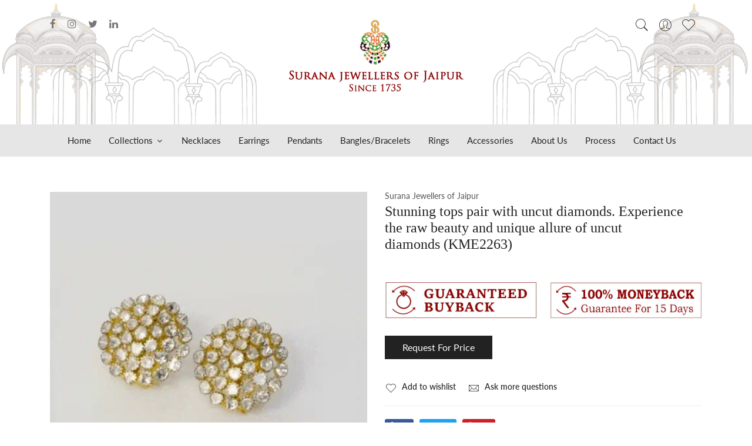

--- FILE ---
content_type: text/html; charset=utf-8
request_url: https://www.suranajewellersofjaipur.com/products/stunning-tops-pair-with-uncut-diamonds-kme2263
body_size: 35074
content:
<!doctype html>
<!--[if IE 9]> <html class="ie9 no-js supports-no-cookies" lang="en"> <![endif]-->
<!--[if (gt IE 9)|!(IE)]><!--> <html class="no-js supports-no-cookies" lang="en"> <!--<![endif]-->
<head>


  <!-- Basic and Helper page needs -->
  <meta charset="utf-8">
  <meta http-equiv="X-UA-Compatible" content="IE=edge">
  <meta name="viewport" content="width=device-width,initial-scale=1">
  <meta name="theme-color" content="#8e0101">
  <link rel="canonical" href="https://www.suranajewellersofjaipur.com/products/stunning-tops-pair-with-uncut-diamonds-kme2263"><link rel="shortcut icon" href="//www.suranajewellersofjaipur.com/cdn/shop/files/logo_32x32.png?v=1626073123" type="image/png" /><link rel="preconnect" href="https://cdn.shopify.com">
  <link rel="preconnect" href="https://ajax.googleapis.com/">
  <link rel="dns-prefetch" href="https://cdn.shopify.com">
  <link rel="preload" as="style" href="//www.suranajewellersofjaipur.com/cdn/shop/t/8/assets/timber.scss.css?v=143437366480820324081697033088">
  <link rel="preload" href="https://fonts.googleapis.com/css?family=Lato:300,300i,400,400i,700,900&display=swap" as="style">
  <link rel="preload" as="style" href="//www.suranajewellersofjaipur.com/cdn/shop/t/8/assets/vendor.css?v=127294181755664312301654256491">
  
  <link rel="preload" as="style" href="//www.suranajewellersofjaipur.com/cdn/shop/t/8/assets/slick.min.css?v=42070803299608608241654066601"><link rel="preload" as="style" href="//www.suranajewellersofjaipur.com/cdn/shop/t/8/assets/style.css?v=6159199346686824931704433389"><link rel="preload" as="style" href="//www.suranajewellersofjaipur.com/cdn/shop/t/8/assets/skin-and-color.css?v=110768548770886728861759332890"><link rel="preload" href="//www.suranajewellersofjaipur.com/cdn/shop/t/8/assets/core-js.js?v=6151913508059959971654066566" as="script"><link rel="preload" href="//www.suranajewellersofjaipur.com/cdn/shop/t/8/assets/lazysizes.min.js?v=42142965883612063611654066584" as="script"><link rel="preload" href="//www.suranajewellersofjaipur.com/cdn/shop/t/8/assets/slick.min.js?v=98726548020888685741654066601" as="script"><link rel="preload" href="//www.suranajewellersofjaipur.com/cdn/shop/t/8/assets/wishlist.js?v=136666558000900808741654066607" as="script"><link rel="preload" href="//www.suranajewellersofjaipur.com/cdn/shopifycloud/storefront/assets/themes_support/option_selection-b017cd28.js" as="script">
  <link rel="preload" href="//www.suranajewellersofjaipur.com/cdn/shopifycloud/storefront/assets/themes_support/api.jquery-7ab1a3a4.js" as="script">
  <link rel="preload" href="//www.suranajewellersofjaipur.com/cdn/shop/t/8/assets/cart.api.js?v=121977020186131912291654066565" as="script">
  <link rel="preload" href="//www.suranajewellersofjaipur.com/cdn/shop/t/8/assets/theme.js?v=157627422630637161031722684320" as="script">
  <link rel="preload" href="//www.suranajewellersofjaipur.com/cdn/shop/t/8/assets/fastclick.min.js?v=29723458539410922371654066571" as="script">
  <link rel="preload" href="//www.suranajewellersofjaipur.com/cdn/shop/t/8/assets/timber.js?v=47488964103456255261654066622" as="script"><!-- Title and description --><title>Stunning tops pair with uncut diamonds. Experience the raw beauty and 

&ndash; Surana Jewellers of Jaipur
</title><meta name="description" content="  "><!-- Helpers --><!-- /snippets/social-meta-tags.liquid -->


  <meta property="og:type" content="product">
  <meta property="og:title" content="Stunning tops pair with uncut diamonds. Experience the raw beauty and unique allure of uncut diamonds (KME2263)">
  
    <meta property="og:image" content="http://www.suranajewellersofjaipur.com/cdn/shop/files/KME2263A_grande.jpg?v=1740747399">
    <meta property="og:image:secure_url" content="https://www.suranajewellersofjaipur.com/cdn/shop/files/KME2263A_grande.jpg?v=1740747399">
  
    <meta property="og:image" content="http://www.suranajewellersofjaipur.com/cdn/shop/files/KME2263_grande.jpg?v=1740747399">
    <meta property="og:image:secure_url" content="https://www.suranajewellersofjaipur.com/cdn/shop/files/KME2263_grande.jpg?v=1740747399">
  
    <meta property="og:image" content="http://www.suranajewellersofjaipur.com/cdn/shop/files/Untitleddesign_32_grande.gif?v=1711710708">
    <meta property="og:image:secure_url" content="https://www.suranajewellersofjaipur.com/cdn/shop/files/Untitleddesign_32_grande.gif?v=1711710708">
  
  <meta property="og:description" content="  ">
  <meta property="og:price:amount" content="0.00">
  <meta property="og:price:currency" content="INR">

<meta property="og:url" content="https://www.suranajewellersofjaipur.com/products/stunning-tops-pair-with-uncut-diamonds-kme2263">
<meta property="og:site_name" content="Surana Jewellers of Jaipur">




  <meta name="twitter:card" content="summary">


  <meta name="twitter:title" content="Stunning tops pair with uncut diamonds. Experience the raw beauty and unique allure of uncut diamonds (KME2263)">
  <meta name="twitter:description" content="  ">
  <meta name="twitter:image" content="https://www.suranajewellersofjaipur.com/cdn/shop/files/Untitleddesign_32_grande.gif?v=1711710708">
  <meta name="twitter:image:width" content="600">
  <meta name="twitter:image:height" content="600">

<!-- CSS --><link href="//www.suranajewellersofjaipur.com/cdn/shop/t/8/assets/timber.scss.css?v=143437366480820324081697033088" rel="stylesheet" type="text/css" media="all" />
<!-- google fonts -->
<link href="https://fonts.googleapis.com/css?family=Lato:300,300i,400,400i,700,900&display=swap" rel="stylesheet">
<!-- Put all third-party CSS files in the vendor.css file and minify the files -->
<link href="//www.suranajewellersofjaipur.com/cdn/shop/t/8/assets/vendor.css?v=127294181755664312301654256491" rel="stylesheet" type="text/css" media="all" />

<link href="//www.suranajewellersofjaipur.com/cdn/shop/t/8/assets/slick.min.css?v=42070803299608608241654066601" rel="stylesheet" type="text/css" media="all" />

<!-- Link your style.css and responsive.css files below -->
<link href="//www.suranajewellersofjaipur.com/cdn/shop/t/8/assets/style.css?v=6159199346686824931704433389" rel="stylesheet" type="text/css" media="all" />

<!-- Make all your dynamic CSS and Color calls here -->
<link href="//www.suranajewellersofjaipur.com/cdn/shop/t/8/assets/skin-and-color.css?v=110768548770886728861759332890" rel="stylesheet" type="text/css" media="all" />
<!-- Header hook for plugins -->
  <script>window.performance && window.performance.mark && window.performance.mark('shopify.content_for_header.start');</script><meta id="shopify-digital-wallet" name="shopify-digital-wallet" content="/58334642360/digital_wallets/dialog">
<link rel="alternate" type="application/json+oembed" href="https://www.suranajewellersofjaipur.com/products/stunning-tops-pair-with-uncut-diamonds-kme2263.oembed">
<script async="async" src="/checkouts/internal/preloads.js?locale=en-IN"></script>
<script id="shopify-features" type="application/json">{"accessToken":"4a40a1a1876c58cb3500da5ac16ece82","betas":["rich-media-storefront-analytics"],"domain":"www.suranajewellersofjaipur.com","predictiveSearch":true,"shopId":58334642360,"locale":"en"}</script>
<script>var Shopify = Shopify || {};
Shopify.shop = "suranas-jewellery-store.myshopify.com";
Shopify.locale = "en";
Shopify.currency = {"active":"INR","rate":"1.0"};
Shopify.country = "IN";
Shopify.theme = {"name":"Corano-v2-3-0 - Updated Version - 01 June 2022","id":130686877880,"schema_name":"Corano","schema_version":"2.3.0","theme_store_id":null,"role":"main"};
Shopify.theme.handle = "null";
Shopify.theme.style = {"id":null,"handle":null};
Shopify.cdnHost = "www.suranajewellersofjaipur.com/cdn";
Shopify.routes = Shopify.routes || {};
Shopify.routes.root = "/";</script>
<script type="module">!function(o){(o.Shopify=o.Shopify||{}).modules=!0}(window);</script>
<script>!function(o){function n(){var o=[];function n(){o.push(Array.prototype.slice.apply(arguments))}return n.q=o,n}var t=o.Shopify=o.Shopify||{};t.loadFeatures=n(),t.autoloadFeatures=n()}(window);</script>
<script id="shop-js-analytics" type="application/json">{"pageType":"product"}</script>
<script defer="defer" async type="module" src="//www.suranajewellersofjaipur.com/cdn/shopifycloud/shop-js/modules/v2/client.init-shop-cart-sync_Bc8-qrdt.en.esm.js"></script>
<script defer="defer" async type="module" src="//www.suranajewellersofjaipur.com/cdn/shopifycloud/shop-js/modules/v2/chunk.common_CmNk3qlo.esm.js"></script>
<script type="module">
  await import("//www.suranajewellersofjaipur.com/cdn/shopifycloud/shop-js/modules/v2/client.init-shop-cart-sync_Bc8-qrdt.en.esm.js");
await import("//www.suranajewellersofjaipur.com/cdn/shopifycloud/shop-js/modules/v2/chunk.common_CmNk3qlo.esm.js");

  window.Shopify.SignInWithShop?.initShopCartSync?.({"fedCMEnabled":true,"windoidEnabled":true});

</script>
<script id="__st">var __st={"a":58334642360,"offset":19800,"reqid":"876407ce-ba8a-4851-9ab4-e29fa364179e-1761971618","pageurl":"www.suranajewellersofjaipur.com\/products\/stunning-tops-pair-with-uncut-diamonds-kme2263","u":"fe83faa85a3c","p":"product","rtyp":"product","rid":7521213317304};</script>
<script>window.ShopifyPaypalV4VisibilityTracking = true;</script>
<script id="captcha-bootstrap">!function(){'use strict';const t='contact',e='account',n='new_comment',o=[[t,t],['blogs',n],['comments',n],[t,'customer']],c=[[e,'customer_login'],[e,'guest_login'],[e,'recover_customer_password'],[e,'create_customer']],r=t=>t.map((([t,e])=>`form[action*='/${t}']:not([data-nocaptcha='true']) input[name='form_type'][value='${e}']`)).join(','),a=t=>()=>t?[...document.querySelectorAll(t)].map((t=>t.form)):[];function s(){const t=[...o],e=r(t);return a(e)}const i='password',u='form_key',d=['recaptcha-v3-token','g-recaptcha-response','h-captcha-response',i],f=()=>{try{return window.sessionStorage}catch{return}},m='__shopify_v',_=t=>t.elements[u];function p(t,e,n=!1){try{const o=window.sessionStorage,c=JSON.parse(o.getItem(e)),{data:r}=function(t){const{data:e,action:n}=t;return t[m]||n?{data:e,action:n}:{data:t,action:n}}(c);for(const[e,n]of Object.entries(r))t.elements[e]&&(t.elements[e].value=n);n&&o.removeItem(e)}catch(o){console.error('form repopulation failed',{error:o})}}const l='form_type',E='cptcha';function T(t){t.dataset[E]=!0}const w=window,h=w.document,L='Shopify',v='ce_forms',y='captcha';let A=!1;((t,e)=>{const n=(g='f06e6c50-85a8-45c8-87d0-21a2b65856fe',I='https://cdn.shopify.com/shopifycloud/storefront-forms-hcaptcha/ce_storefront_forms_captcha_hcaptcha.v1.5.2.iife.js',D={infoText:'Protected by hCaptcha',privacyText:'Privacy',termsText:'Terms'},(t,e,n)=>{const o=w[L][v],c=o.bindForm;if(c)return c(t,g,e,D).then(n);var r;o.q.push([[t,g,e,D],n]),r=I,A||(h.body.append(Object.assign(h.createElement('script'),{id:'captcha-provider',async:!0,src:r})),A=!0)});var g,I,D;w[L]=w[L]||{},w[L][v]=w[L][v]||{},w[L][v].q=[],w[L][y]=w[L][y]||{},w[L][y].protect=function(t,e){n(t,void 0,e),T(t)},Object.freeze(w[L][y]),function(t,e,n,w,h,L){const[v,y,A,g]=function(t,e,n){const i=e?o:[],u=t?c:[],d=[...i,...u],f=r(d),m=r(i),_=r(d.filter((([t,e])=>n.includes(e))));return[a(f),a(m),a(_),s()]}(w,h,L),I=t=>{const e=t.target;return e instanceof HTMLFormElement?e:e&&e.form},D=t=>v().includes(t);t.addEventListener('submit',(t=>{const e=I(t);if(!e)return;const n=D(e)&&!e.dataset.hcaptchaBound&&!e.dataset.recaptchaBound,o=_(e),c=g().includes(e)&&(!o||!o.value);(n||c)&&t.preventDefault(),c&&!n&&(function(t){try{if(!f())return;!function(t){const e=f();if(!e)return;const n=_(t);if(!n)return;const o=n.value;o&&e.removeItem(o)}(t);const e=Array.from(Array(32),(()=>Math.random().toString(36)[2])).join('');!function(t,e){_(t)||t.append(Object.assign(document.createElement('input'),{type:'hidden',name:u})),t.elements[u].value=e}(t,e),function(t,e){const n=f();if(!n)return;const o=[...t.querySelectorAll(`input[type='${i}']`)].map((({name:t})=>t)),c=[...d,...o],r={};for(const[a,s]of new FormData(t).entries())c.includes(a)||(r[a]=s);n.setItem(e,JSON.stringify({[m]:1,action:t.action,data:r}))}(t,e)}catch(e){console.error('failed to persist form',e)}}(e),e.submit())}));const S=(t,e)=>{t&&!t.dataset[E]&&(n(t,e.some((e=>e===t))),T(t))};for(const o of['focusin','change'])t.addEventListener(o,(t=>{const e=I(t);D(e)&&S(e,y())}));const B=e.get('form_key'),M=e.get(l),P=B&&M;t.addEventListener('DOMContentLoaded',(()=>{const t=y();if(P)for(const e of t)e.elements[l].value===M&&p(e,B);[...new Set([...A(),...v().filter((t=>'true'===t.dataset.shopifyCaptcha))])].forEach((e=>S(e,t)))}))}(h,new URLSearchParams(w.location.search),n,t,e,['guest_login'])})(!1,!0)}();</script>
<script integrity="sha256-52AcMU7V7pcBOXWImdc/TAGTFKeNjmkeM1Pvks/DTgc=" data-source-attribution="shopify.loadfeatures" defer="defer" src="//www.suranajewellersofjaipur.com/cdn/shopifycloud/storefront/assets/storefront/load_feature-81c60534.js" crossorigin="anonymous"></script>
<script data-source-attribution="shopify.dynamic_checkout.dynamic.init">var Shopify=Shopify||{};Shopify.PaymentButton=Shopify.PaymentButton||{isStorefrontPortableWallets:!0,init:function(){window.Shopify.PaymentButton.init=function(){};var t=document.createElement("script");t.src="https://www.suranajewellersofjaipur.com/cdn/shopifycloud/portable-wallets/latest/portable-wallets.en.js",t.type="module",document.head.appendChild(t)}};
</script>
<script data-source-attribution="shopify.dynamic_checkout.buyer_consent">
  function portableWalletsHideBuyerConsent(e){var t=document.getElementById("shopify-buyer-consent"),n=document.getElementById("shopify-subscription-policy-button");t&&n&&(t.classList.add("hidden"),t.setAttribute("aria-hidden","true"),n.removeEventListener("click",e))}function portableWalletsShowBuyerConsent(e){var t=document.getElementById("shopify-buyer-consent"),n=document.getElementById("shopify-subscription-policy-button");t&&n&&(t.classList.remove("hidden"),t.removeAttribute("aria-hidden"),n.addEventListener("click",e))}window.Shopify?.PaymentButton&&(window.Shopify.PaymentButton.hideBuyerConsent=portableWalletsHideBuyerConsent,window.Shopify.PaymentButton.showBuyerConsent=portableWalletsShowBuyerConsent);
</script>
<script data-source-attribution="shopify.dynamic_checkout.cart.bootstrap">document.addEventListener("DOMContentLoaded",(function(){function t(){return document.querySelector("shopify-accelerated-checkout-cart, shopify-accelerated-checkout")}if(t())Shopify.PaymentButton.init();else{new MutationObserver((function(e,n){t()&&(Shopify.PaymentButton.init(),n.disconnect())})).observe(document.body,{childList:!0,subtree:!0})}}));
</script>

<script>window.performance && window.performance.mark && window.performance.mark('shopify.content_for_header.end');</script>
  <!-- /snippets/oldIE-js.liquid -->


<!--[if lt IE 9]>
<script src="//cdnjs.cloudflare.com/ajax/libs/html5shiv/3.7.2/html5shiv.min.js" type="text/javascript"></script>
<script src="//www.suranajewellersofjaipur.com/cdn/shop/t/8/assets/respond.min.js?v=52248677837542619231654066600" type="text/javascript"></script>
<link href="//www.suranajewellersofjaipur.com/cdn/shop/t/8/assets/respond-proxy.html" id="respond-proxy" rel="respond-proxy" />
<link href="//www.suranajewellersofjaipur.com/search?q=69a4db5fe5ea90735cce6746f0a7226e" id="respond-redirect" rel="respond-redirect" />
<script src="//www.suranajewellersofjaipur.com/search?q=69a4db5fe5ea90735cce6746f0a7226e" type="text/javascript"></script>
<![endif]-->


  <!-- JS --><!-- Put all third-party JS files in the vendor.css file and minify the files -->
<script src="//www.suranajewellersofjaipur.com/cdn/shop/t/8/assets/core-js.js?v=6151913508059959971654066566"></script>
<!-- "snippets/pagefly-header.liquid" was not rendered, the associated app was uninstalled -->
 
	
    
    
    
    <script src="//www.suranajewellersofjaipur.com/cdn/shop/t/8/assets/magiczoomplus.js?v=182501445838101619781722667184" type="text/javascript"></script>
    <link href="//www.suranajewellersofjaipur.com/cdn/shop/t/8/assets/magiczoomplus.css?v=86685751658445847641654066586" rel="stylesheet" type="text/css" media="all" />
    
    <link href="//www.suranajewellersofjaipur.com/cdn/shop/t/8/assets/magiczoomplus.additional.css?v=154802434021669797851654066585" rel="stylesheet" type="text/css" media="all" />
    <script type="text/javascript">
    mzOptions = {
		'zoomWidth':'10000',
		'zoomHeight':'10000',
		'zoomPosition':'right',
		'zoomDistance':10000,
		'selectorTrigger':'click',
		'transitionEffect':true,
		'zoomMode':'zoom',
		'zoomOn':'hover',
		'zoomCaption':'off',
		'upscale':false,
		'variableZoom':false,
		'smoothing':true,
		'expand':'fullscreen',
		'expandZoomMode':'magnifier',
		'expandZoomOn':'click',
		'expandCaption':true,
		'closeOnClickOutside':true,
		'cssClass':'white-bg',
		'hint':'always',
		'textHoverZoomHint':'Hover to zoom',
		'textClickZoomHint':'Hover to zoom',
		'textExpandHint':'Hover to zoom',
		'textBtnClose':'Close',
		'textBtnNext':'Next',
		'textBtnPrev':'Previous',
		'lazyZoom':true,
		'rightClick':false
    }
    mzMobileOptions = {
		'zoomMode':'magnifier',
		'textHoverZoomHint':'Touch to zoom',
		'textClickZoomHint':'Double tap to zoom',
		'textExpandHint':'Tap to expand'
    }
    
    </script>
    <script src="//www.suranajewellersofjaipur.com/cdn/shop/t/8/assets/magiczoomplus.sirv.js?v=39322302370802442381654066587" type="text/javascript"></script>
    

<style type='text/css'>
  .baCountry{width:30px;height:20px;display:inline-block;vertical-align:middle;margin-right:6px;background-size:30px!important;border-radius:4px;background-repeat:no-repeat}
  .baCountry-traditional .baCountry{background-image:url(https://cdn.shopify.com/s/files/1/0194/1736/6592/t/1/assets/ba-flags.png?=14261939516959647149);height:19px!important}
  .baCountry-modern .baCountry{background-image:url(https://cdn.shopify.com/s/files/1/0194/1736/6592/t/1/assets/ba-flags.png?=14261939516959647149)}
  .baCountry-NO-FLAG{background-position:0 0}.baCountry-AD{background-position:0 -20px}.baCountry-AED{background-position:0 -40px}.baCountry-AFN{background-position:0 -60px}.baCountry-AG{background-position:0 -80px}.baCountry-AI{background-position:0 -100px}.baCountry-ALL{background-position:0 -120px}.baCountry-AMD{background-position:0 -140px}.baCountry-AOA{background-position:0 -160px}.baCountry-ARS{background-position:0 -180px}.baCountry-AS{background-position:0 -200px}.baCountry-AT{background-position:0 -220px}.baCountry-AUD{background-position:0 -240px}.baCountry-AWG{background-position:0 -260px}.baCountry-AZN{background-position:0 -280px}.baCountry-BAM{background-position:0 -300px}.baCountry-BBD{background-position:0 -320px}.baCountry-BDT{background-position:0 -340px}.baCountry-BE{background-position:0 -360px}.baCountry-BF{background-position:0 -380px}.baCountry-BGN{background-position:0 -400px}.baCountry-BHD{background-position:0 -420px}.baCountry-BIF{background-position:0 -440px}.baCountry-BJ{background-position:0 -460px}.baCountry-BMD{background-position:0 -480px}.baCountry-BND{background-position:0 -500px}.baCountry-BOB{background-position:0 -520px}.baCountry-BRL{background-position:0 -540px}.baCountry-BSD{background-position:0 -560px}.baCountry-BTN{background-position:0 -580px}.baCountry-BWP{background-position:0 -600px}.baCountry-BYN{background-position:0 -620px}.baCountry-BZD{background-position:0 -640px}.baCountry-CAD{background-position:0 -660px}.baCountry-CC{background-position:0 -680px}.baCountry-CDF{background-position:0 -700px}.baCountry-CG{background-position:0 -720px}.baCountry-CHF{background-position:0 -740px}.baCountry-CI{background-position:0 -760px}.baCountry-CK{background-position:0 -780px}.baCountry-CLP{background-position:0 -800px}.baCountry-CM{background-position:0 -820px}.baCountry-CNY{background-position:0 -840px}.baCountry-COP{background-position:0 -860px}.baCountry-CRC{background-position:0 -880px}.baCountry-CU{background-position:0 -900px}.baCountry-CX{background-position:0 -920px}.baCountry-CY{background-position:0 -940px}.baCountry-CZK{background-position:0 -960px}.baCountry-DE{background-position:0 -980px}.baCountry-DJF{background-position:0 -1000px}.baCountry-DKK{background-position:0 -1020px}.baCountry-DM{background-position:0 -1040px}.baCountry-DOP{background-position:0 -1060px}.baCountry-DZD{background-position:0 -1080px}.baCountry-EC{background-position:0 -1100px}.baCountry-EE{background-position:0 -1120px}.baCountry-EGP{background-position:0 -1140px}.baCountry-ER{background-position:0 -1160px}.baCountry-ES{background-position:0 -1180px}.baCountry-ETB{background-position:0 -1200px}.baCountry-EUR{background-position:0 -1220px}.baCountry-FI{background-position:0 -1240px}.baCountry-FJD{background-position:0 -1260px}.baCountry-FKP{background-position:0 -1280px}.baCountry-FO{background-position:0 -1300px}.baCountry-FR{background-position:0 -1320px}.baCountry-GA{background-position:0 -1340px}.baCountry-GBP{background-position:0 -1360px}.baCountry-GD{background-position:0 -1380px}.baCountry-GEL{background-position:0 -1400px}.baCountry-GHS{background-position:0 -1420px}.baCountry-GIP{background-position:0 -1440px}.baCountry-GL{background-position:0 -1460px}.baCountry-GMD{background-position:0 -1480px}.baCountry-GNF{background-position:0 -1500px}.baCountry-GQ{background-position:0 -1520px}.baCountry-GR{background-position:0 -1540px}.baCountry-GTQ{background-position:0 -1560px}.baCountry-GU{background-position:0 -1580px}.baCountry-GW{background-position:0 -1600px}.baCountry-HKD{background-position:0 -1620px}.baCountry-HNL{background-position:0 -1640px}.baCountry-HRK{background-position:0 -1660px}.baCountry-HTG{background-position:0 -1680px}.baCountry-HUF{background-position:0 -1700px}.baCountry-IDR{background-position:0 -1720px}.baCountry-IE{background-position:0 -1740px}.baCountry-ILS{background-position:0 -1760px}.baCountry-INR{background-position:0 -1780px}.baCountry-IO{background-position:0 -1800px}.baCountry-IQD{background-position:0 -1820px}.baCountry-IRR{background-position:0 -1840px}.baCountry-ISK{background-position:0 -1860px}.baCountry-IT{background-position:0 -1880px}.baCountry-JMD{background-position:0 -1900px}.baCountry-JOD{background-position:0 -1920px}.baCountry-JPY{background-position:0 -1940px}.baCountry-KES{background-position:0 -1960px}.baCountry-KGS{background-position:0 -1980px}.baCountry-KHR{background-position:0 -2000px}.baCountry-KI{background-position:0 -2020px}.baCountry-KMF{background-position:0 -2040px}.baCountry-KN{background-position:0 -2060px}.baCountry-KP{background-position:0 -2080px}.baCountry-KRW{background-position:0 -2100px}.baCountry-KWD{background-position:0 -2120px}.baCountry-KYD{background-position:0 -2140px}.baCountry-KZT{background-position:0 -2160px}.baCountry-LBP{background-position:0 -2180px}.baCountry-LI{background-position:0 -2200px}.baCountry-LKR{background-position:0 -2220px}.baCountry-LRD{background-position:0 -2240px}.baCountry-LSL{background-position:0 -2260px}.baCountry-LT{background-position:0 -2280px}.baCountry-LU{background-position:0 -2300px}.baCountry-LV{background-position:0 -2320px}.baCountry-LYD{background-position:0 -2340px}.baCountry-MAD{background-position:0 -2360px}.baCountry-MC{background-position:0 -2380px}.baCountry-MDL{background-position:0 -2400px}.baCountry-ME{background-position:0 -2420px}.baCountry-MGA{background-position:0 -2440px}.baCountry-MKD{background-position:0 -2460px}.baCountry-ML{background-position:0 -2480px}.baCountry-MMK{background-position:0 -2500px}.baCountry-MN{background-position:0 -2520px}.baCountry-MOP{background-position:0 -2540px}.baCountry-MQ{background-position:0 -2560px}.baCountry-MR{background-position:0 -2580px}.baCountry-MS{background-position:0 -2600px}.baCountry-MT{background-position:0 -2620px}.baCountry-MUR{background-position:0 -2640px}.baCountry-MVR{background-position:0 -2660px}.baCountry-MWK{background-position:0 -2680px}.baCountry-MXN{background-position:0 -2700px}.baCountry-MYR{background-position:0 -2720px}.baCountry-MZN{background-position:0 -2740px}.baCountry-NAD{background-position:0 -2760px}.baCountry-NE{background-position:0 -2780px}.baCountry-NF{background-position:0 -2800px}.baCountry-NG{background-position:0 -2820px}.baCountry-NIO{background-position:0 -2840px}.baCountry-NL{background-position:0 -2860px}.baCountry-NOK{background-position:0 -2880px}.baCountry-NPR{background-position:0 -2900px}.baCountry-NR{background-position:0 -2920px}.baCountry-NU{background-position:0 -2940px}.baCountry-NZD{background-position:0 -2960px}.baCountry-OMR{background-position:0 -2980px}.baCountry-PAB{background-position:0 -3000px}.baCountry-PEN{background-position:0 -3020px}.baCountry-PGK{background-position:0 -3040px}.baCountry-PHP{background-position:0 -3060px}.baCountry-PKR{background-position:0 -3080px}.baCountry-PLN{background-position:0 -3100px}.baCountry-PR{background-position:0 -3120px}.baCountry-PS{background-position:0 -3140px}.baCountry-PT{background-position:0 -3160px}.baCountry-PW{background-position:0 -3180px}.baCountry-QAR{background-position:0 -3200px}.baCountry-RON{background-position:0 -3220px}.baCountry-RSD{background-position:0 -3240px}.baCountry-RUB{background-position:0 -3260px}.baCountry-RWF{background-position:0 -3280px}.baCountry-SAR{background-position:0 -3300px}.baCountry-SBD{background-position:0 -3320px}.baCountry-SCR{background-position:0 -3340px}.baCountry-SDG{background-position:0 -3360px}.baCountry-SEK{background-position:0 -3380px}.baCountry-SGD{background-position:0 -3400px}.baCountry-SI{background-position:0 -3420px}.baCountry-SK{background-position:0 -3440px}.baCountry-SLL{background-position:0 -3460px}.baCountry-SM{background-position:0 -3480px}.baCountry-SN{background-position:0 -3500px}.baCountry-SO{background-position:0 -3520px}.baCountry-SRD{background-position:0 -3540px}.baCountry-SSP{background-position:0 -3560px}.baCountry-STD{background-position:0 -3580px}.baCountry-SV{background-position:0 -3600px}.baCountry-SYP{background-position:0 -3620px}.baCountry-SZL{background-position:0 -3640px}.baCountry-TC{background-position:0 -3660px}.baCountry-TD{background-position:0 -3680px}.baCountry-TG{background-position:0 -3700px}.baCountry-THB{background-position:0 -3720px}.baCountry-TJS{background-position:0 -3740px}.baCountry-TK{background-position:0 -3760px}.baCountry-TMT{background-position:0 -3780px}.baCountry-TND{background-position:0 -3800px}.baCountry-TOP{background-position:0 -3820px}.baCountry-TRY{background-position:0 -3840px}.baCountry-TTD{background-position:0 -3860px}.baCountry-TWD{background-position:0 -3880px}.baCountry-TZS{background-position:0 -3900px}.baCountry-UAH{background-position:0 -3920px}.baCountry-UGX{background-position:0 -3940px}.baCountry-USD{background-position:0 -3960px}.baCountry-UYU{background-position:0 -3980px}.baCountry-UZS{background-position:0 -4000px}.baCountry-VEF{background-position:0 -4020px}.baCountry-VG{background-position:0 -4040px}.baCountry-VI{background-position:0 -4060px}.baCountry-VND{background-position:0 -4080px}.baCountry-VUV{background-position:0 -4100px}.baCountry-WST{background-position:0 -4120px}.baCountry-XAF{background-position:0 -4140px}.baCountry-XPF{background-position:0 -4160px}.baCountry-YER{background-position:0 -4180px}.baCountry-ZAR{background-position:0 -4200px}.baCountry-ZM{background-position:0 -4220px}.baCountry-ZW{background-position:0 -4240px}
  .bacurr-checkoutNotice{margin: 3px 10px 0 10px;left: 0;right: 0;text-align: center;}
  @media (min-width:750px) {.bacurr-checkoutNotice{position: absolute;}}
</style>

<script>
    window.baCurr = window.baCurr || {};
    window.baCurr.config = {}; window.baCurr.rePeat = function () {};
    Object.assign(window.baCurr.config, {
      "enabled":true,
      "manual_placement":"",
      "night_time":false,
      "round_by_default":true,
      "display_position":"top_right",
      "display_position_type":"floating",
      "custom_code":{"css":""},
      "flag_type":"countryandmoney",
      "flag_design":"modern",
      "round_style":"none",
      "round_dec":"0.99",
      "chosen_cur":[{"USD":"US Dollar (USD)"},{"EUR":"Euro (EUR)"},{"GBP":"British Pound (GBP)"},{"CAD":"Canadian Dollar (CAD)"},{"AED":"United Arab Emirates Dirham (AED)"},{"ALL":"Albanian Lek (ALL)"},{"AFN":"Afghan Afghani (AFN)"},{"AMD":"Armenian Dram (AMD)"},{"AOA":"Angolan Kwanza (AOA)"},{"ARS":"Argentine Peso (ARS)"},{"AUD":"Australian Dollar (AUD)"},{"AWG":"Aruban Florin (AWG)"},{"AZN":"Azerbaijani Manat (AZN)"},{"BIF":"Burundian Franc (BIF)"},{"BBD":"Barbadian Dollar (BBD)"},{"BDT":"Bangladeshi Taka (BDT)"},{"BSD":"Bahamian Dollar (BSD)"},{"BHD":"Bahraini Dinar (BHD)"},{"BMD":"Bermudan Dollar (BMD)"},{"BYN":"Belarusian Ruble (BYN)"},{"BZD":"Belize Dollar (BZD)"},{"BTN":"Bhutanese Ngultrum (BTN)"},{"BAM":"Bosnia-Herzegovina Convertible Mark (BAM)"},{"BRL":"Brazilian Real (BRL)"},{"BOB":"Bolivian Boliviano (BOB)"},{"BWP":"Botswanan Pula (BWP)"},{"BND":"Brunei Dollar (BND)"},{"BGN":"Bulgarian Lev (BGN)"},{"CDF":"Congolese Franc (CDF)"},{"CHF":"Swiss Franc (CHF)"},{"CLP":"Chilean Peso (CLP)"},{"CNY":"Chinese Yuan (CNY)"},{"COP":"Colombian Peso (COP)"},{"CRC":"Costa Rican Colon (CRC)"},{"CZK":"Czech Republic Koruna (CZK)"},{"DJF":"Djiboutian Franc (DJF)"},{"DKK":"Danish Krone (DKK)"},{"DOP":"Dominican Peso (DOP)"},{"DZD":"Algerian Dinar (DZD)"},{"EGP":"Egyptian Pound (EGP)"},{"ETB":"Ethiopian Birr (ETB)"},{"FJD":"Fijian Dollar (FJD)"},{"FKP":"Falkland Islands Pound (FKP)"},{"GIP":"Gibraltar Pound (GIP)"},{"GHS":"Ghanaian Cedi (GHS)"},{"GMD":"Gambian Dalasi (GMD)"},{"GNF":"Guinean Franc (GNF)"},{"GTQ":"Guatemalan Quetzal (GTQ)"},{"GEL":"Georgian Lari (GEL)"},{"HRK":"Croatian Kuna (HRK)"},{"HNL":"Honduran Lempira (HNL)"},{"HKD":"Hong Kong Dollar (HKD)"},{"HTG":"Haitian Gourde (HTG)"},{"HUF":"Hungarian Forint (HUF)"},{"IDR":"Indonesian Rupiah (IDR)"},{"ILS":"Israeli New Shekel (ILS)"},{"ISK":"Icelandic Krona (ISK)"},{"INR":"Indian Rupee (INR)"},{"IQD":"Iraqi Dinar (IQD)"},{"IRR":"Iranian Rial (IRR)"},{"JMD":"Jamaican Dollar (JMD)"},{"JPY":"Japanese Yen (JPY)"},{"JOD":"Jordanian Dinar (JOD)"},{"KES":"Kenyan Shilling (KES)"},{"KGS":"Kyrgystani Som (KGS)"},{"KHR":"Cambodian Riel (KHR)"},{"KMF":"Comorian Franc (KMF)"},{"KRW":"South Korean Won (KRW)"},{"KWD":"Kuwaiti Dinar (KWD)"},{"KYD":"Cayman Islands Dollar (KYD)"},{"KZT":"Kazakhstani Tenge (KZT)"},{"LBP":"Lebanese Pound (LBP)"},{"LKR":"Sri Lankan Rupee (LKR)"},{"LRD":"Liberian Dollar (LRD)"},{"LSL":"Lesotho Loti (LSL)"},{"LYD":"Libyan Dinar (LYD)"},{"MAD":"Moroccan Dirham (MAD)"},{"MDL":"Moldovan Leu (MDL)"},{"MGA":"Malagasy Ariary (MGA)"},{"MMK":"Myanmar Kyat (MMK)"},{"MKD":"Macedonian Denar (MKD)"},{"MOP":"Macanese Pataca (MOP)"},{"MUR":"Mauritian Rupee (MUR)"},{"MVR":"Maldivian Rufiyaa (MVR)"},{"MWK":"Malawian Kwacha (MWK)"},{"MXN":"Mexican Peso (MXN)"},{"MYR":"Malaysian Ringgit (MYR)"},{"MZN":"Mozambican Metical (MZN)"},{"NAD":"Namibian Dollar (NAD)"},{"NPR":"Nepalese Rupee (NPR)"},{"NZD":"New Zealand Dollar (NZD)"},{"NIO":"Nicaraguan Cordoba (NIO)"},{"NOK":"Norwegian Krone (NOK)"},{"OMR":"Omani Rial (OMR)"},{"PAB":"Panamanian Balboa (PAB)"},{"PKR":"Pakistani Rupee (PKR)"},{"PGK":"Papua New Guinean Kina (PGK)"},{"PEN":"Peruvian Nuevo Sol (PEN)"},{"PHP":"Philippine Peso (PHP)"},{"PLN":"Polish Zloty (PLN)"},{"QAR":"Qatari Rial (QAR)"},{"RON":"Romanian Leu (RON)"},{"RUB":"Russian Ruble (RUB)"},{"RWF":"Rwandan Franc (RWF)"},{"SAR":"Saudi Riyal (SAR)"},{"STD":"Sao Tome and Principe Dobra (STD)"},{"RSD":"Serbian Dinar (RSD)"},{"SCR":"Seychellois Rupee (SCR)"},{"SGD":"Singapore Dollar (SGD)"},{"SYP":"Syrian Pound (SYP)"},{"SEK":"Swedish Krona (SEK)"},{"TWD":"New Taiwan Dollar (TWD)"},{"THB":"Thai Baht (THB)"},{"TZS":"Tanzanian Shilling (TZS)"},{"TTD":"Trinidad and Tobago Dollar (TTD)"},{"TND":"Tunisian Dinar (TND)"},{"TRY":"Turkish Lira (TRY)"},{"SBD":"Solomon Islands Dollar (SBD)"},{"SDG":"Sudanese Pound (SDG)"},{"SLL":"Sierra Leonean Leone (SLL)"},{"SRD":"Surinamese Dollar (SRD)"},{"SZL":"Swazi Lilangeni (SZL)"},{"TJS":"Tajikistani Somoni (TJS)"},{"TOP":"Tongan Paʻanga (TOP)"},{"TMT":"Turkmenistani Manat (TMT)"},{"UAH":"Ukrainian Hryvnia (UAH)"},{"UGX":"Ugandan Shilling (UGX)"},{"UYU":"Uruguayan Peso (UYU)"},{"UZS":"Uzbekistan Som (UZS)"},{"VEF":"Venezuelan Bolivar (VEF)"},{"VND":"Vietnamese Dong (VND)"},{"VUV":"Vanuatu Vatu (VUV)"},{"WST":"Samoan Tala (WST)"},{"XAF":"Central African CFA Franc (XAF)"},{"XPF":"CFP Franc (XPF)"},{"YER":"Yemeni Rial (YER)"},{"ZAR":"South African Rand (ZAR)"}],
      "desktop_visible":true,
      "mob_visible":true,
      "money_mouse_show":false,
      "textColor":"#1e1e1e",
      "flag_theme":"default",
      "selector_hover_hex":"#ffffff",
      "lightning":true,
      "mob_manual_placement":"",
      "mob_placement":"top_right",
      "mob_placement_type":"floating",
      "moneyWithCurrencyFormat":false,
      "ui_style":"default",
      "user_curr":"",
      "auto_loc":true,
      "auto_pref":false,
      "selector_bg_hex":"#ffffff",
      "selector_border_type":"boxShadow",
      "cart_alert_bg_hex":"#fbf5f5",
      "cart_alert_note":"All orders are processed in [checkout_currency], using the latest exchange rates.",
      "cart_alert_state":true,
      "cart_alert_font_hex":"#1e1e1e"
    },{
      money_format: "\u003cspan class=money\u003e₹ {{amount}}\u003c\/span\u003e",
      money_with_currency_format: "\u003cspan class=money\u003e₹ {{amount}} INR\u003c\/span\u003e",
      user_curr: "INR"
    });
    window.baCurr.config.multi_curr = [];
    
    window.baCurr.config.final_currency = "INR" || '';
    window.baCurr.config.multi_curr = "INR".split(',') || '';

    (function(window, document) {"use strict";
      function onload(){
        function insertPopupMessageJs(){
          var head = document.getElementsByTagName('head')[0];
          var script = document.createElement('script');
          script.src = ('https:' == document.location.protocol ? 'https://' : 'http://') + 'boosterapps.com/apps/currency/preview_curr.js';
          script.type = 'text/javascript';
          head.appendChild(script);
        }

        if(document.location.search.indexOf("preview_cur=1") > -1){
          setTimeout(function(){
            window.currency_preview_result = document.getElementById("baCurrSelector").length > 0 ? 'success' : 'error';
            insertPopupMessageJs();
          }, 1000);
        }
      }

      var head = document.getElementsByTagName('head')[0];
      var script = document.createElement('script');
      script.src = ('https:' == document.location.protocol ? 'https://' : 'http://') + "";
      script.type = 'text/javascript';
      script.onload = script.onreadystatechange = function() {
      if (script.readyState) {
        if (script.readyState === 'complete' || script.readyState === 'loaded') {
          script.onreadystatechange = null;
            onload();
          }
        }
        else {
          onload();
        }
      };
      head.appendChild(script);

    }(window, document));
</script>


<script>
window.mlvedaShopCurrency = "INR";
window.shopCurrency = "INR";
window.supported_currencies = "INR USD EUR GBP";
</script>
  
<!-- Google Tag Manager -->
<script>(function(w,d,s,l,i){w[l]=w[l]||[];w[l].push({'gtm.start':
new Date().getTime(),event:'gtm.js'});var f=d.getElementsByTagName(s)[0],
j=d.createElement(s),dl=l!='dataLayer'?'&l='+l:'';j.async=true;j.src=
'https://www.googletagmanager.com/gtm.js?id='+i+dl;f.parentNode.insertBefore(j,f);
})(window,document,'script','dataLayer','GTM-KTH5BSL');</script>
<!-- End Google Tag Manager -->
  
<script id="CC-KT-main" type="text/javascript" async="async" src="https://cdn.kilatechapps.com/media/currencyconverter/58334642360m.min.js"></script>
<script type="text/javascript" async="async">
if(typeof KTCurrency==="undefined"){KTCurrency={}; KTCurrency.ready=false;}
var common_func = ()=>{
  var _0x381f=['\{\{amount_no_decimals}} kr','\{\{amount}} лв BGN','Br\{\{amount}}','Tk \{\{amount}} BDT','\{\{amount_with_comma_separator}} zl PLN','₱ \{\{amount}} CUP','KM \{\{amount_with_comma_separator}} BAM','&#165;\{\{amount}} CNY','27560RxixCN','$\{\{amount}}VT','CF \{\{amount}}','‎₭\{\{amount}}','FBu \{\{amount}} BIF','Mt \{\{amount}} MZN','T$ \{\{amount}} TOP','Bs\{\{amount_with_comma_separator}} BOB','&#1088;&#1091;&#1073;\{\{amount_with_comma_separator}} RUB','\{\{amount}} Mt','1chlLOF','K \{\{amount}}','Rs\{\{amount}} NPR','P\{\{amount}}','‎د.ع\{\{amount}}','Dhs. \{\{amount}} AED','kr \{\{amount_with_comma_separator}} NOK','MOP$\{\{amount}}','G$\{\{amount}}','C$\{\{amount}}','\{\{amount_with_comma_separator}} lei RON','Br \{\{amount}} BYN','QAR \{\{amount_with_comma_separator}}','KM \{\{amount_with_comma_separator}}','&#8369;\{\{amount}}','&euro;\{\{amount}}','Br \{\{amount}}','\{\{amount_no_decimals}} MNT','Afl\{\{amount}} AWG','Q\{\{amount}}','RD$ \{\{amount}}','\{\{amount}} Lt','&#165;\{\{amount_no_decimals}} JPY','m.\{\{amount}} AZN','1044193UHMiRq','лв \{\{amount}}','\{\{amount}}0 JD','₪\{\{amount}}','3SKFqzV','Ar \{\{amount}} MGA','£\{\{amount}} FKP','kr \{\{amount_with_comma_separator}}','moneyFormats','S&pound;\{\{amount}}','лв\{\{amount}}','\{\{amount}}TL','CFA\{\{amount}}','K\{\{amount_no_decimals_with_comma_separator}}','Ush \{\{amount_no_decimals}}','$\{\{amount_with_comma_separator}}','L \{\{amount}} HNL','UM \{\{amount}}','FG \{\{amount}} GNF','Bs\{\{amount_with_comma_separator}}','\{\{amount_no_decimals_with_comma_separator}}','56YbBGVu','$\{\{amount}} NZD','$\{\{amount}} JMD','&#1088;&#1091;&#1073;\{\{amount_with_comma_separator}}','53412weUtEJ','\{\{amount}} лв','LE \{\{amount}}','ден \{\{amount}}','Bs. \{\{amount_with_comma_separator}}','‎£\{\{amount}} SHP','$ \{\{amount}} MXN','Db \{\{amount}} STD','Ls \{\{amount}} LVL','&#8369;\{\{amount}} PHP','KSh\{\{amount}}','Rf\{\{amount}} MRf','\{\{amount_no_decimals}} BTC','$\{\{amount_no_decimals}}','$\{\{amount}} BMD','₪\{\{amount}} NIS','\{\{amount}}0 JOD','&#8353; \{\{amount_with_comma_separator}}','R \{\{amount}}','FG \{\{amount}}','SFr. \{\{amount}} CHF','‎د.ع\{\{amount}} IQD','&pound;\{\{amount}} JEP','&#8361;\{\{amount_no_decimals}} KRW','L \{\{amount}}','D \{\{amount}}','L \{\{amount}} SZL','&#8358;\{\{amount}}','Dhs. \{\{amount}}','3XosDCh','$\{\{amount}} SRD','‎$\{\{amount}}','$\{\{amount}} SGD','K\{\{amount}} MMK','Nkf \{\{amount}} ERN','71289NEnLXT','&pound;\{\{amount}}','R$ \{\{amount_with_comma_separator}}','Bs. \{\{amount_with_comma_separator}} VEF','$\{\{amount_with_comma_separator}} UYU','\{\{amount}} GTQ','Ush \{\{amount_no_decimals}} UGX','﷼\{\{amount}} YER','Lek \{\{amount}} ALL','109AVWkAO','UM \{\{amount}} MRO','\{\{amount}}0 BD','T$ \{\{amount}}','R \{\{amount}} ZAR','Br\{\{amount}} ETB','\{\{amount}}0 KWD','S/. \{\{amount}} PEN','\{\{amount_no_decimals}} kr SEK','K \{\{amount}} PGK','₱ \{\{amount}}','1295069FxrkkC','WS$ \{\{amount}}','$\{\{amount}} USD','\{\{amount_with_comma_separator}} lei','\{\{amount}} GEL','S/. \{\{amount}}','\{\{amount}}0 BHD','\{\{amount_no_decimals_with_comma_separator}}&#8363;','Br \{\{amount}} BYR','Fdj \{\{amount}} DJF','S\{\{amount}} SOS','$\{\{amount}}','SFr. \{\{amount}}','Rs \{\{amount}} SCR','\{\{amount_no_decimals_with_comma_separator}} VND','Rs \{\{amount}}','1zfziND','Afs \{\{amount}}','лв \{\{amount}} UZS','BS$\{\{amount}} BSD','Rf\{\{amount}}','$\{\{amount}} KYD','CFA\{\{amount}} XOF','RM\{\{amount}} MYR','&#165;\{\{amount_no_decimals}}','C \{\{amount}} SVC','N$\{\{amount}}','\{\{amount}} &#xe3f; THB','BZ$\{\{amount}} BZD','ден \{\{amount}} MKD','Tk \{\{amount}}','kr.\{\{amount_with_comma_separator}}','\{\{amount_no_decimals}} kr ISK','\{\{amount}} NA&fnof;','Rs. \{\{amount}}','Ar \{\{amount}}','\{\{amount}} RSD','L&pound;\{\{amount}}','\{\{amount_no_decimals_with_comma_separator}} XPF','$\{\{amount}} AUD','₴\{\{amount}}','GH&#8373;\{\{amount}}','$\{\{amount}} TWD','HK$\{\{amount}}','£\{\{amount}} GIP','DA \{\{amount}}','\{\{amount}} KZT','G\{\{amount}}','Kz\{\{amount}}','﷼\{\{amount}}','\{\{amount_no_decimals}} &#8366','\{\{amount}} TZS','KHR\{\{amount}}','$\{\{amount}} Bds','\{\{amount}}','1309ARrsvR','‎$\{\{amount}} SBD','\{\{amount_no_decimals}} RF','G\{\{amount}} HTG','Sr$ \{\{amount}}','&#8361;\{\{amount_no_decimals}}','FBu \{\{amount}}','&#165;\{\{amount}}','₩\{\{amount}}','Lek \{\{amount}}','\{\{amount_with_comma_separator}} OMR','FC \{\{amount}}','\{\{amount_with_comma_separator}} kn HRK','$\{\{amount}} GYD','C$\{\{amount}} NIO','ZMW\{\{amount_no_decimals_with_comma_separator}}','‎$\{\{amount}} LRD','Nu \{\{amount}}','P\{\{amount}} BWP','4428364PWbtPa','MK \{\{amount}} MWK','Fdj \{\{amount}}','‎₭\{\{amount}} LAK','Ls \{\{amount}}','FCFA\{\{amount}} XAF','\{\{amount}} TJS','C \{\{amount}}','‎£\{\{amount}}','&#8358;\{\{amount}} NGN','\{\{amount}} MDL','TJS \{\{amount}}','\{\{amount_with_comma_separator}} K&#269;'];function _0x1527(_0x292986,_0x178eab){return _0x1527=function(_0x381fe3,_0x152751){_0x381fe3=_0x381fe3-0x89;var _0x1144b1=_0x381f[_0x381fe3];return _0x1144b1;},_0x1527(_0x292986,_0x178eab);}var _0x199f7c=_0x1527;(function(_0x5d318c,_0x5ad7fd){var _0x4a166d=_0x1527;while(!![]){try{var _0x4cbb81=parseInt(_0x4a166d(0x8d))*parseInt(_0x4a166d(0x93))+parseInt(_0x4a166d(0xb7))*-parseInt(_0x4a166d(0xa7))+-parseInt(_0x4a166d(0xde))*parseInt(_0x4a166d(0x9c))+-parseInt(_0x4a166d(0x141))*-parseInt(_0x4a166d(0x12c))+-parseInt(_0x4a166d(0x13d))*parseInt(_0x4a166d(0x106))+-parseInt(_0x4a166d(0x128))*parseInt(_0x4a166d(0x110))+parseInt(_0x4a166d(0xf1));if(_0x4cbb81===_0x5ad7fd)break;else _0x5d318c['push'](_0x5d318c['shift']());}catch(_0x2d01db){_0x5d318c['push'](_0x5d318c['shift']());}}}(_0x381f,0xbdbcc),KTCurrency[_0x199f7c(0x130)]={'USD':{'money_format':_0x199f7c(0xb2),'money_with_currency_format':_0x199f7c(0xa9)},'EUR':{'money_format':_0x199f7c(0x11f),'money_with_currency_format':'&euro;\{\{amount}} EUR'},'AFN':{'money_format':_0x199f7c(0xb8),'money_with_currency_format':'Afs \{\{amount}} AFN'},'BIF':{'money_format':_0x199f7c(0xe4),'money_with_currency_format':_0x199f7c(0x10a)},'BMD':{'money_format':_0x199f7c(0xb2),'money_with_currency_format':_0x199f7c(0x14f)},'BYN':{'money_format':'Br \{\{amount}}','money_with_currency_format':_0x199f7c(0x11b)},'CDF':{'money_format':_0x199f7c(0xe9),'money_with_currency_format':'FC \{\{amount}} CDF'},'CUP':{'money_format':_0x199f7c(0xa6),'money_with_currency_format':_0x199f7c(0x103)},'CVE':{'money_format':_0x199f7c(0xb2),'money_with_currency_format':'$\{\{amount}} CVE'},'DJF':{'money_format':_0x199f7c(0xf3),'money_with_currency_format':_0x199f7c(0xb0)},'ERN':{'money_format':'Nkf \{\{amount}}','money_with_currency_format':_0x199f7c(0x92)},'FKP':{'money_format':'£\{\{amount}}','money_with_currency_format':_0x199f7c(0x12e)},'GIP':{'money_format':'£\{\{amount}}','money_with_currency_format':_0x199f7c(0xd3)},'GNF':{'money_format':_0x199f7c(0x154),'money_with_currency_format':_0x199f7c(0x13a)},'HTG':{'money_format':_0x199f7c(0xd6),'money_with_currency_format':_0x199f7c(0xe1)},'IQD':{'money_format':_0x199f7c(0x114),'money_with_currency_format':_0x199f7c(0x156)},'IRR':{'money_format':_0x199f7c(0xd8),'money_with_currency_format':'﷼\{\{amount}} IRR'},'KMF':{'money_format':_0x199f7c(0x108),'money_with_currency_format':'CF \{\{amount}} KMF'},'KPW':{'money_format':_0x199f7c(0xe6),'money_with_currency_format':'₩\{\{amount}} KPW'},'LAK':{'money_format':_0x199f7c(0x109),'money_with_currency_format':_0x199f7c(0xf4)},'LRD':{'money_format':_0x199f7c(0x8f),'money_with_currency_format':_0x199f7c(0xee)},'LYD':{'money_format':'‎LD \{\{amount}}','money_with_currency_format':'‎LD \{\{amount}} LYD'},'MRO':{'money_format':_0x199f7c(0x139),'money_with_currency_format':_0x199f7c(0x9d)},'MWK':{'money_format':'MK \{\{amount}}','money_with_currency_format':_0x199f7c(0xf2)},'SBD':{'money_format':_0x199f7c(0x8f),'money_with_currency_format':_0x199f7c(0xdf)},'SHP':{'money_format':_0x199f7c(0xf9),'money_with_currency_format':_0x199f7c(0x146)},'SLL':{'money_format':'‎Le \{\{amount}}','money_with_currency_format':'‎Le \{\{amount}} SLL'},'SOS':{'money_format':'S\{\{amount}}','money_with_currency_format':_0x199f7c(0xb1)},'SRD':{'money_format':_0x199f7c(0xe2),'money_with_currency_format':_0x199f7c(0x8e)},'SVC':{'money_format':_0x199f7c(0xf8),'money_with_currency_format':_0x199f7c(0xc0)},'SZL':{'money_format':_0x199f7c(0x159),'money_with_currency_format':_0x199f7c(0x8a)},'TJS':{'money_format':_0x199f7c(0xfc),'money_with_currency_format':_0x199f7c(0xf7)},'TOP':{'money_format':_0x199f7c(0x9f),'money_with_currency_format':_0x199f7c(0x10c)},'UZS':{'money_format':_0x199f7c(0x129),'money_with_currency_format':_0x199f7c(0xb9)},'YER':{'money_format':_0x199f7c(0xd8),'money_with_currency_format':_0x199f7c(0x9a)},'GBP':{'money_format':_0x199f7c(0x94),'money_with_currency_format':'&pound;\{\{amount}} GBP'},'CAD':{'money_format':'$\{\{amount}}','money_with_currency_format':'$\{\{amount}} CAD'},'ALL':{'money_format':_0x199f7c(0xe7),'money_with_currency_format':_0x199f7c(0x9b)},'DZD':{'money_format':_0x199f7c(0xd4),'money_with_currency_format':'DA \{\{amount}} DZD'},'AOA':{'money_format':_0x199f7c(0xd7),'money_with_currency_format':'Kz\{\{amount}} AOA'},'ARS':{'money_format':'$\{\{amount_with_comma_separator}}','money_with_currency_format':'$\{\{amount_with_comma_separator}} ARS'},'AMD':{'money_format':'\{\{amount}} AMD','money_with_currency_format':'\{\{amount}} AMD'},'AWG':{'money_format':'Afl\{\{amount}}','money_with_currency_format':_0x199f7c(0x122)},'AUD':{'money_format':_0x199f7c(0xb2),'money_with_currency_format':_0x199f7c(0xce)},'BBD':{'money_format':_0x199f7c(0xb2),'money_with_currency_format':_0x199f7c(0xdc)},'AZN':{'money_format':'m.\{\{amount}}','money_with_currency_format':_0x199f7c(0x127)},'BDT':{'money_format':_0x199f7c(0xc5),'money_with_currency_format':_0x199f7c(0x101)},'BSD':{'money_format':'BS$\{\{amount}}','money_with_currency_format':_0x199f7c(0xba)},'BHD':{'money_format':_0x199f7c(0x9e),'money_with_currency_format':_0x199f7c(0xad)},'BYR':{'money_format':_0x199f7c(0x120),'money_with_currency_format':_0x199f7c(0xaf)},'BZD':{'money_format':'BZ$\{\{amount}}','money_with_currency_format':_0x199f7c(0xc3)},'BTN':{'money_format':_0x199f7c(0xef),'money_with_currency_format':'Nu \{\{amount}} BTN'},'BAM':{'money_format':_0x199f7c(0x11d),'money_with_currency_format':_0x199f7c(0x104)},'BRL':{'money_format':_0x199f7c(0x95),'money_with_currency_format':'R$ \{\{amount_with_comma_separator}} BRL'},'BOB':{'money_format':_0x199f7c(0x13b),'money_with_currency_format':_0x199f7c(0x10d)},'BWP':{'money_format':_0x199f7c(0x113),'money_with_currency_format':_0x199f7c(0xf0)},'BND':{'money_format':_0x199f7c(0xb2),'money_with_currency_format':'$\{\{amount}} BND'},'BGN':{'money_format':_0x199f7c(0x142),'money_with_currency_format':_0x199f7c(0xff)},'MMK':{'money_format':'K\{\{amount}}','money_with_currency_format':_0x199f7c(0x91)},'KHR':{'money_format':_0x199f7c(0xdb),'money_with_currency_format':_0x199f7c(0xdb)},'KYD':{'money_format':'$\{\{amount}}','money_with_currency_format':_0x199f7c(0xbc)},'XAF':{'money_format':'FCFA\{\{amount}}','money_with_currency_format':_0x199f7c(0xf6)},'CLP':{'money_format':_0x199f7c(0x14e),'money_with_currency_format':'$\{\{amount_no_decimals}} CLP'},'CNY':{'money_format':_0x199f7c(0xe5),'money_with_currency_format':_0x199f7c(0x105)},'COP':{'money_format':_0x199f7c(0x137),'money_with_currency_format':'$\{\{amount_with_comma_separator}} COP'},'CRC':{'money_format':_0x199f7c(0x152),'money_with_currency_format':'&#8353; \{\{amount_with_comma_separator}} CRC'},'HRK':{'money_format':'\{\{amount_with_comma_separator}} kn','money_with_currency_format':_0x199f7c(0xea)},'CZK':{'money_format':_0x199f7c(0xfd),'money_with_currency_format':_0x199f7c(0xfd)},'DKK':{'money_format':_0x199f7c(0x12f),'money_with_currency_format':_0x199f7c(0xc6)},'DOP':{'money_format':_0x199f7c(0x124),'money_with_currency_format':'RD$ \{\{amount}}'},'XCD':{'money_format':_0x199f7c(0xb2),'money_with_currency_format':'EC$\{\{amount}}'},'EGP':{'money_format':_0x199f7c(0x143),'money_with_currency_format':'LE \{\{amount}} EGP'},'ETB':{'money_format':_0x199f7c(0x100),'money_with_currency_format':_0x199f7c(0xa1)},'XPF':{'money_format':_0x199f7c(0xcd),'money_with_currency_format':_0x199f7c(0xcd)},'FJD':{'money_format':_0x199f7c(0xb2),'money_with_currency_format':'FJ$\{\{amount}}'},'GMD':{'money_format':_0x199f7c(0x89),'money_with_currency_format':'D \{\{amount}} GMD'},'GHS':{'money_format':_0x199f7c(0xd0),'money_with_currency_format':_0x199f7c(0xd0)},'GTQ':{'money_format':_0x199f7c(0x123),'money_with_currency_format':_0x199f7c(0x98)},'GYD':{'money_format':_0x199f7c(0x118),'money_with_currency_format':_0x199f7c(0xeb)},'GEL':{'money_format':'\{\{amount}} GEL','money_with_currency_format':_0x199f7c(0xab)},'HNL':{'money_format':'L \{\{amount}}','money_with_currency_format':_0x199f7c(0x138)},'HKD':{'money_format':_0x199f7c(0xb2),'money_with_currency_format':_0x199f7c(0xd2)},'HUF':{'money_format':_0x199f7c(0x13c),'money_with_currency_format':'\{\{amount_no_decimals_with_comma_separator}} Ft'},'ISK':{'money_format':_0x199f7c(0xfe),'money_with_currency_format':_0x199f7c(0xc7)},'INR':{'money_format':_0x199f7c(0xc9),'money_with_currency_format':_0x199f7c(0xc9)},'IDR':{'money_format':'\{\{amount_with_comma_separator}}','money_with_currency_format':'Rp \{\{amount_with_comma_separator}}'},'ILS':{'money_format':_0x199f7c(0x12b),'money_with_currency_format':_0x199f7c(0x150)},'JMD':{'money_format':_0x199f7c(0xb2),'money_with_currency_format':_0x199f7c(0x13f)},'JPY':{'money_format':_0x199f7c(0xbf),'money_with_currency_format':_0x199f7c(0x126)},'JEP':{'money_format':'&pound;\{\{amount}}','money_with_currency_format':_0x199f7c(0x157)},'JOD':{'money_format':_0x199f7c(0x12a),'money_with_currency_format':_0x199f7c(0x151)},'KZT':{'money_format':_0x199f7c(0xd5),'money_with_currency_format':_0x199f7c(0xd5)},'KES':{'money_format':_0x199f7c(0x14b),'money_with_currency_format':'KSh\{\{amount}}'},'KWD':{'money_format':'\{\{amount}}0 KD','money_with_currency_format':_0x199f7c(0xa2)},'KGS':{'money_format':_0x199f7c(0x132),'money_with_currency_format':_0x199f7c(0x132)},'LVL':{'money_format':_0x199f7c(0xf5),'money_with_currency_format':_0x199f7c(0x149)},'LBP':{'money_format':_0x199f7c(0xcc),'money_with_currency_format':'L&pound;\{\{amount}} LBP'},'LTL':{'money_format':_0x199f7c(0x125),'money_with_currency_format':_0x199f7c(0x125)},'MGA':{'money_format':_0x199f7c(0xca),'money_with_currency_format':_0x199f7c(0x12d)},'MKD':{'money_format':_0x199f7c(0x144),'money_with_currency_format':_0x199f7c(0xc4)},'MOP':{'money_format':_0x199f7c(0x117),'money_with_currency_format':_0x199f7c(0x117)},'MVR':{'money_format':_0x199f7c(0xbb),'money_with_currency_format':_0x199f7c(0x14c)},'MXN':{'money_format':'$ \{\{amount}}','money_with_currency_format':_0x199f7c(0x147)},'MYR':{'money_format':_0x199f7c(0xbe),'money_with_currency_format':_0x199f7c(0xbe)},'MUR':{'money_format':_0x199f7c(0xb6),'money_with_currency_format':'Rs \{\{amount}} MUR'},'MDL':{'money_format':_0x199f7c(0xfb),'money_with_currency_format':_0x199f7c(0xfb)},'MAD':{'money_format':'\{\{amount}} dh','money_with_currency_format':'Dh \{\{amount}} MAD'},'MNT':{'money_format':_0x199f7c(0xd9),'money_with_currency_format':_0x199f7c(0x121)},'MZN':{'money_format':_0x199f7c(0x10f),'money_with_currency_format':_0x199f7c(0x10b)},'NAD':{'money_format':_0x199f7c(0xc1),'money_with_currency_format':'N$\{\{amount}} NAD'},'NPR':{'money_format':'Rs\{\{amount}}','money_with_currency_format':_0x199f7c(0x112)},'ANG':{'money_format':'&fnof;\{\{amount}}','money_with_currency_format':_0x199f7c(0xc8)},'NZD':{'money_format':_0x199f7c(0xb2),'money_with_currency_format':_0x199f7c(0x13e)},'NIO':{'money_format':_0x199f7c(0x119),'money_with_currency_format':_0x199f7c(0xec)},'NGN':{'money_format':_0x199f7c(0x8b),'money_with_currency_format':_0x199f7c(0xfa)},'NOK':{'money_format':'kr \{\{amount_with_comma_separator}}','money_with_currency_format':_0x199f7c(0x116)},'OMR':{'money_format':_0x199f7c(0xe8),'money_with_currency_format':_0x199f7c(0xe8)},'PKR':{'money_format':'Rs.\{\{amount}}','money_with_currency_format':'Rs.\{\{amount}} PKR'},'PGK':{'money_format':_0x199f7c(0x111),'money_with_currency_format':_0x199f7c(0xa5)},'PYG':{'money_format':'Gs. \{\{amount_no_decimals_with_comma_separator}}','money_with_currency_format':'Gs. \{\{amount_no_decimals_with_comma_separator}} PYG'},'PEN':{'money_format':_0x199f7c(0xac),'money_with_currency_format':_0x199f7c(0xa3)},'PHP':{'money_format':_0x199f7c(0x11e),'money_with_currency_format':_0x199f7c(0x14a)},'PLN':{'money_format':'\{\{amount_with_comma_separator}} zl','money_with_currency_format':_0x199f7c(0x102)},'QAR':{'money_format':'QAR \{\{amount_with_comma_separator}}','money_with_currency_format':_0x199f7c(0x11c)},'RON':{'money_format':_0x199f7c(0xaa),'money_with_currency_format':_0x199f7c(0x11a)},'RUB':{'money_format':_0x199f7c(0x140),'money_with_currency_format':_0x199f7c(0x10e)},'RWF':{'money_format':_0x199f7c(0xe0),'money_with_currency_format':'\{\{amount_no_decimals}} RWF'},'WST':{'money_format':_0x199f7c(0xa8),'money_with_currency_format':'WS$ \{\{amount}} WST'},'SAR':{'money_format':'\{\{amount}} SR','money_with_currency_format':'\{\{amount}} SAR'},'STD':{'money_format':'Db \{\{amount}}','money_with_currency_format':_0x199f7c(0x148)},'RSD':{'money_format':_0x199f7c(0xcb),'money_with_currency_format':_0x199f7c(0xcb)},'SCR':{'money_format':_0x199f7c(0xb6),'money_with_currency_format':_0x199f7c(0xb4)},'SGD':{'money_format':_0x199f7c(0xb2),'money_with_currency_format':_0x199f7c(0x90)},'SYP':{'money_format':_0x199f7c(0x131),'money_with_currency_format':'S&pound;\{\{amount}} SYP'},'ZAR':{'money_format':_0x199f7c(0x153),'money_with_currency_format':_0x199f7c(0xa0)},'KRW':{'money_format':_0x199f7c(0xe3),'money_with_currency_format':_0x199f7c(0x158)},'LKR':{'money_format':_0x199f7c(0xb6),'money_with_currency_format':'Rs \{\{amount}} LKR'},'SEK':{'money_format':_0x199f7c(0xfe),'money_with_currency_format':_0x199f7c(0xa4)},'CHF':{'money_format':_0x199f7c(0xb3),'money_with_currency_format':_0x199f7c(0x155)},'TWD':{'money_format':_0x199f7c(0xb2),'money_with_currency_format':_0x199f7c(0xd1)},'THB':{'money_format':'\{\{amount}} &#xe3f;','money_with_currency_format':_0x199f7c(0xc2)},'TZS':{'money_format':_0x199f7c(0xda),'money_with_currency_format':_0x199f7c(0xda)},'TTD':{'money_format':_0x199f7c(0xb2),'money_with_currency_format':'$\{\{amount}} TTD'},'TND':{'money_format':_0x199f7c(0xdd),'money_with_currency_format':'\{\{amount}} DT'},'TRY':{'money_format':_0x199f7c(0x133),'money_with_currency_format':_0x199f7c(0x133)},'UGX':{'money_format':_0x199f7c(0x136),'money_with_currency_format':_0x199f7c(0x99)},'UAH':{'money_format':_0x199f7c(0xcf),'money_with_currency_format':'₴\{\{amount}} UAH'},'AED':{'money_format':_0x199f7c(0x8c),'money_with_currency_format':_0x199f7c(0x115)},'UYU':{'money_format':'$\{\{amount_with_comma_separator}}','money_with_currency_format':_0x199f7c(0x97)},'VUV':{'money_format':'$\{\{amount}}','money_with_currency_format':_0x199f7c(0x107)},'VEF':{'money_format':_0x199f7c(0x145),'money_with_currency_format':_0x199f7c(0x96)},'VND':{'money_format':_0x199f7c(0xae),'money_with_currency_format':_0x199f7c(0xb5)},'XBT':{'money_format':'\{\{amount_no_decimals}} BTC','money_with_currency_format':_0x199f7c(0x14d)},'XOF':{'money_format':_0x199f7c(0x134),'money_with_currency_format':_0x199f7c(0xbd)},'ZMW':{'money_format':_0x199f7c(0x135),'money_with_currency_format':_0x199f7c(0xed)}});
  var _0x5d3e=['2BgCyQC','1seHTiF','340025UXBsYU','104171lCaTSw','3WLKPRK','getItem','10789nkpeyp','lshandler','269jnOnTU','29HoGVsY','setItem','62541fBiCBz','1069RFQJvy','undefined','125157kUEDeW','296381sshzbs'];function _0x3d3f(_0x5805fd,_0x3b34bc){return _0x3d3f=function(_0x5d3ee0,_0x3d3f8e){_0x5d3ee0=_0x5d3ee0-0x143;var _0x56ee7d=_0x5d3e[_0x5d3ee0];return _0x56ee7d;},_0x3d3f(_0x5805fd,_0x3b34bc);}var _0x249e37=_0x3d3f;(function(_0xf33c75,_0x7a6cc7){var _0x41b8b3=_0x3d3f;while(!![]){try{var _0x3a9e9b=parseInt(_0x41b8b3(0x14f))*-parseInt(_0x41b8b3(0x143))+-parseInt(_0x41b8b3(0x150))*parseInt(_0x41b8b3(0x14d))+parseInt(_0x41b8b3(0x152))+parseInt(_0x41b8b3(0x14a))*parseInt(_0x41b8b3(0x148))+parseInt(_0x41b8b3(0x14b))*parseInt(_0x41b8b3(0x145))+-parseInt(_0x41b8b3(0x149))+parseInt(_0x41b8b3(0x147))*parseInt(_0x41b8b3(0x146));if(_0x3a9e9b===_0x7a6cc7)break;else _0xf33c75['push'](_0xf33c75['shift']());}catch(_0x38a209){_0xf33c75['push'](_0xf33c75['shift']());}}}(_0x5d3e,0x2f7ae),KTCurrency[_0x249e37(0x14e)]=(_0x593166,_0x1a1082)=>{var _0x2a625b=_0x249e37;if(typeof _0x1a1082!=_0x2a625b(0x144))localStorage[_0x2a625b(0x151)](_0x593166,_0x1a1082);else return localStorage[_0x2a625b(0x14c)](_0x593166);});
  var _0x4b58=['amount_no_decimals_with_comma_separator','replace','split','undefined','formatMoney','859028SEjIwk','134193EbzMlu','amount_no_decimals','2btpgxC','707014EPXetm','string','503jiHRMs','$','1526522olGRuf','155167NzMYhR','amount_with_comma_separator','toFixed','function','1878mFsxrN','881689xfvvgF'];var _0x4740d5=_0x199c;function _0x199c(_0x14c3e4,_0x518a06){return _0x199c=function(_0x4b583b,_0x199c51){_0x4b583b=_0x4b583b-0x1ed;var _0x3f2864=_0x4b58[_0x4b583b];return _0x3f2864;},_0x199c(_0x14c3e4,_0x518a06);}(function(_0x8e324b,_0x56d6bf){var _0x14b2d6=_0x199c;while(!![]){try{var _0x3f2c1d=parseInt(_0x14b2d6(0x1ff))+parseInt(_0x14b2d6(0x1f7))*parseInt(_0x14b2d6(0x1f0))+parseInt(_0x14b2d6(0x1f2))+parseInt(_0x14b2d6(0x1fe))+-parseInt(_0x14b2d6(0x1f3))+-parseInt(_0x14b2d6(0x1ee))+parseInt(_0x14b2d6(0x1ed))*-parseInt(_0x14b2d6(0x1f8));if(_0x3f2c1d===_0x56d6bf)break;else _0x8e324b['push'](_0x8e324b['shift']());}catch(_0x271a7c){_0x8e324b['push'](_0x8e324b['shift']());}}}(_0x4b58,0xccca2),KTCurrency[_0x4740d5(0x1fd)]=function(_0x47b382,_0x51e843){var _0x200e63=_0x4740d5;if(typeof Shopify[_0x200e63(0x1fd)]===_0x200e63(0x1f6))return Shopify[_0x200e63(0x1fd)](_0x47b382,_0x51e843);typeof _0x47b382==_0x200e63(0x1ef)&&(_0x47b382=_0x47b382[_0x200e63(0x1fa)]('.',''));var _0x1bf6ca='',_0x48f18b=/\{\{\s*(\w+)\s*\}\}/,_0x4ff799=_0x51e843||_0x200e63(0x1f1);function _0x2ffcac(_0x262b02,_0x39267b){var _0x200471=_0x200e63;return typeof _0x262b02==_0x200471(0x1fc)?_0x39267b:_0x262b02;}function _0x4a8085(_0x5de932,_0x3721aa,_0x4d7a9b,_0x54fe25){var _0xbe3481=_0x200e63;_0x3721aa=_0x2ffcac(_0x3721aa,0x2),_0x4d7a9b=_0x2ffcac(_0x4d7a9b,','),_0x54fe25=_0x2ffcac(_0x54fe25,'.');if(isNaN(_0x5de932)||_0x5de932==null)return 0x0;_0x5de932=(_0x5de932/0x64)[_0xbe3481(0x1f5)](_0x3721aa);var _0x20aa60=_0x5de932[_0xbe3481(0x1fb)]('.'),_0x226f90=_0x20aa60[0x0][_0xbe3481(0x1fa)](/(\d)(?=(\d\d\d)+(?!\d))/g,'$1'+_0x4d7a9b),_0x58a427=_0x20aa60[0x1]?_0x54fe25+_0x20aa60[0x1]:'';return _0x226f90+_0x58a427;}switch(_0x4ff799['match'](_0x48f18b)[0x1]){case'amount':_0x1bf6ca=_0x4a8085(_0x47b382,0x2);break;case _0x200e63(0x200):_0x1bf6ca=_0x4a8085(_0x47b382,0x0);break;case _0x200e63(0x1f4):_0x1bf6ca=_0x4a8085(_0x47b382,0x2,'.',',');break;case _0x200e63(0x1f9):_0x1bf6ca=_0x4a8085(_0x47b382,0x0,'.',',');break;}return _0x4ff799['replace'](_0x48f18b,_0x1bf6ca);});
  var _0xc924=['82793RgNbmW','74091CCxysO','63013ltwTPl','106631oHwMUy','1glhOCs','759988ShefXO','rates','132400sNbxIa','304500lbdVfZ','5TZeHBy','4iiYxuz','3RCecSV'];function _0xf08d(_0x3b7a34,_0x2445e4){return _0xf08d=function(_0xc924a2,_0xf08d72){_0xc924a2=_0xc924a2-0x176;var _0xb2b310=_0xc924[_0xc924a2];return _0xb2b310;},_0xf08d(_0x3b7a34,_0x2445e4);}(function(_0x2cec76,_0x4268b3){var _0x5f5d43=_0xf08d;while(!![]){try{var _0x556e94=-parseInt(_0x5f5d43(0x17b))*parseInt(_0x5f5d43(0x17e))+parseInt(_0x5f5d43(0x17a))*-parseInt(_0x5f5d43(0x17d))+parseInt(_0x5f5d43(0x178))+parseInt(_0x5f5d43(0x180))*-parseInt(_0x5f5d43(0x17c))+parseInt(_0x5f5d43(0x17f))*parseInt(_0x5f5d43(0x181))+parseInt(_0x5f5d43(0x179))+parseInt(_0x5f5d43(0x176));if(_0x556e94===_0x4268b3)break;else _0x2cec76['push'](_0x2cec76['shift']());}catch(_0x4e83a8){_0x2cec76['push'](_0x2cec76['shift']());}}}(_0xc924,0x3812f),KTCurrency['convert']=function(_0x53a083,_0x334fbd,_0xd1e861){var _0x3fdba4=_0xf08d;return _0x53a083*this[_0x3fdba4(0x177)][_0xd1e861]/this[_0x3fdba4(0x177)][_0x334fbd];});
  KTCurrency.convertAll = function(c, b, a, d) {
    document.querySelectorAll(a || "span.money").forEach((htmlComponent)=>{
      if (htmlComponent.getAttribute("data-currency")===b){ return; }
      if (htmlComponent.getAttribute("data-currency-" + b)){
        htmlComponent.innerHTML=htmlComponent.getAttribute("data-currency-" + b);
      } else {
        var e = 0;
        var f = KTCurrency.moneyFormats[c][d || KTCurrency.format] || "";
        var g = KTCurrency.moneyFormats[b][d || KTCurrency.format] || "";
        if (f.indexOf("amount_no_decimals") !== -1) {
          e = KTCurrency.convert(parseInt(htmlComponent.innerHTML.replace(/[^0-9]/g, ""), 10) * 100, c, b)
        } else {
          if (c === "JOD" || c == "KWD" || c == "BHD") {
            e = KTCurrency.convert(parseInt(htmlComponent.innerHTML.replace(/[^0-9]/g, ""), 10) / 10, c, b)
          } else {
            if ((htmlComponent.innerHTML.indexOf(",") === -1) && (f.indexOf("\{\{amount_with_comma_separator}}") !== -1)) {
              e = KTCurrency.convert(parseInt((htmlComponent.innerHTML + "00").replace(/[^0-9]/g, ""), 10), c, b);
            } else if ((htmlComponent.innerHTML.indexOf(".") === -1) && (f.indexOf("\{\{amount}}") !== -1)) {
              e = KTCurrency.convert(parseInt((htmlComponent.innerHTML + "00").replace(/[^0-9]/g, ""), 10), c, b);
            } else {
              e = KTCurrency.convert(parseInt(htmlComponent.innerHTML.replace(/[^0-9]/g, ""), 10), c, b);
            }
          }
        }
        if (b === shopCurrency) {} else if (dropdown_CC_KT.CC_KT_Round === "gdecimal") {
          e = Math.round(e / 10) * 10;
        } else if (dropdown_CC_KT.CC_KT_Round === "adecimal") {
          var last_digits = e % 100;
          var rval = Math.round(e / 100);
          if (last_digits == 0) {} else if (last_digits < 30) {
            e = rval * 100 + dropdown_CC_KT.CC_KT_Round_Values[0];
          } else if (last_digits < 70) {
            e = rval * 100 + dropdown_CC_KT.CC_KT_Round_Values[1];
          } else {
            e = rval * 100 + dropdown_CC_KT.CC_KT_Round_Values[2];
          }
        }
        var h = KTCurrency.formatMoney(e, g);
        htmlComponent.innerHTML = h;
        htmlComponent.setAttribute("data-currency-" + b, h);
      }
      htmlComponent.setAttribute("data-currency", b);
    });
    KTCurrency.currentCurrency = b;
    KTCurrency.lshandler("currency", b);
  }                             
  shopCurrency = 'INR';
  activeCurrency = 'INR';
  cookieCurrencyKT = KTCurrency.lshandler("currency");
  shop_currency_format = "₹ {{amount}}";
  shop_currency_with_currency_format = "₹ {{amount}} INR";
  KTCurrency.moneyFormats[activeCurrency].money_with_currency_format = shop_currency_with_currency_format;
  KTCurrency.moneyFormats[activeCurrency].money_format = shop_currency_format;
}
var input_isShopifyMulitCurrency = false;
if (!input_isShopifyMulitCurrency){
  fetch("https://cdn.kilatechapps.com/media/KT-currency.js?_"+Math.ceil((+new Date())/(1000*60*60)))
  .then(response=>response.json())
  .then(data=> {
    common_func();
    KTCurrency.rates = data.rates;
    KTCurrency.Datetime = data.Datetime;
    KTCurrency.id = data.id;
    // Executer
    KTCurrency.ready = true;
    if (typeof dropdown_CC_KT!="undefined") {
      if (dropdown_CC_KT.ready){
          dropdown_CC_KT.launcher();
      } else {
          //console.log("DKT not ready");
      }
    }
  })
  .catch(()=>{ console.error("Something went wrong with exchange rates. Please contact KILATECH support (kilatechapps@gmail.com)."); });
} else {
  common_func();
  KTCurrency.rates = {};
  KTCurrency.Datetime = "2021-06-21:18";
  KTCurrency.id = "KILATECH";
  if(typeof(Shopify)!="undefined"){
    if (KTCurrency.lshandler("currency")!=null && Shopify.currency.active!=KTCurrency.lshandler("currency")){
      var formData = new FormData();
      formData.append("form_type", "localization");
      formData.append("utf8", "✓");
      formData.append("_method", "put");
      formData.append("currency_code", `${KTCurrency.lshandler("currency")}`);
      fetch('/localization', {
        method: 'POST',
        body: formData,
      })
      .then(response=>response.text())
      .then(res=> {
        window.location.reload(); return;
      });
    }
  };
  // Executer
  KTCurrency.ready = true;
  if (typeof dropdown_CC_KT!="undefined") {
    if (dropdown_CC_KT.ready){
        dropdown_CC_KT.launcher();
    } else {
        //console.log("DKT not ready");
    }
  }
}
</script>
<link href="https://monorail-edge.shopifysvc.com" rel="dns-prefetch">
<script>(function(){if ("sendBeacon" in navigator && "performance" in window) {try {var session_token_from_headers = performance.getEntriesByType('navigation')[0].serverTiming.find(x => x.name == '_s').description;} catch {var session_token_from_headers = undefined;}var session_cookie_matches = document.cookie.match(/_shopify_s=([^;]*)/);var session_token_from_cookie = session_cookie_matches && session_cookie_matches.length === 2 ? session_cookie_matches[1] : "";var session_token = session_token_from_headers || session_token_from_cookie || "";function handle_abandonment_event(e) {var entries = performance.getEntries().filter(function(entry) {return /monorail-edge.shopifysvc.com/.test(entry.name);});if (!window.abandonment_tracked && entries.length === 0) {window.abandonment_tracked = true;var currentMs = Date.now();var navigation_start = performance.timing.navigationStart;var payload = {shop_id: 58334642360,url: window.location.href,navigation_start,duration: currentMs - navigation_start,session_token,page_type: "product"};window.navigator.sendBeacon("https://monorail-edge.shopifysvc.com/v1/produce", JSON.stringify({schema_id: "online_store_buyer_site_abandonment/1.1",payload: payload,metadata: {event_created_at_ms: currentMs,event_sent_at_ms: currentMs}}));}}window.addEventListener('pagehide', handle_abandonment_event);}}());</script>
<script id="web-pixels-manager-setup">(function e(e,d,r,n,o){if(void 0===o&&(o={}),!Boolean(null===(a=null===(i=window.Shopify)||void 0===i?void 0:i.analytics)||void 0===a?void 0:a.replayQueue)){var i,a;window.Shopify=window.Shopify||{};var t=window.Shopify;t.analytics=t.analytics||{};var s=t.analytics;s.replayQueue=[],s.publish=function(e,d,r){return s.replayQueue.push([e,d,r]),!0};try{self.performance.mark("wpm:start")}catch(e){}var l=function(){var e={modern:/Edge?\/(1{2}[4-9]|1[2-9]\d|[2-9]\d{2}|\d{4,})\.\d+(\.\d+|)|Firefox\/(1{2}[4-9]|1[2-9]\d|[2-9]\d{2}|\d{4,})\.\d+(\.\d+|)|Chrom(ium|e)\/(9{2}|\d{3,})\.\d+(\.\d+|)|(Maci|X1{2}).+ Version\/(15\.\d+|(1[6-9]|[2-9]\d|\d{3,})\.\d+)([,.]\d+|)( \(\w+\)|)( Mobile\/\w+|) Safari\/|Chrome.+OPR\/(9{2}|\d{3,})\.\d+\.\d+|(CPU[ +]OS|iPhone[ +]OS|CPU[ +]iPhone|CPU IPhone OS|CPU iPad OS)[ +]+(15[._]\d+|(1[6-9]|[2-9]\d|\d{3,})[._]\d+)([._]\d+|)|Android:?[ /-](13[3-9]|1[4-9]\d|[2-9]\d{2}|\d{4,})(\.\d+|)(\.\d+|)|Android.+Firefox\/(13[5-9]|1[4-9]\d|[2-9]\d{2}|\d{4,})\.\d+(\.\d+|)|Android.+Chrom(ium|e)\/(13[3-9]|1[4-9]\d|[2-9]\d{2}|\d{4,})\.\d+(\.\d+|)|SamsungBrowser\/([2-9]\d|\d{3,})\.\d+/,legacy:/Edge?\/(1[6-9]|[2-9]\d|\d{3,})\.\d+(\.\d+|)|Firefox\/(5[4-9]|[6-9]\d|\d{3,})\.\d+(\.\d+|)|Chrom(ium|e)\/(5[1-9]|[6-9]\d|\d{3,})\.\d+(\.\d+|)([\d.]+$|.*Safari\/(?![\d.]+ Edge\/[\d.]+$))|(Maci|X1{2}).+ Version\/(10\.\d+|(1[1-9]|[2-9]\d|\d{3,})\.\d+)([,.]\d+|)( \(\w+\)|)( Mobile\/\w+|) Safari\/|Chrome.+OPR\/(3[89]|[4-9]\d|\d{3,})\.\d+\.\d+|(CPU[ +]OS|iPhone[ +]OS|CPU[ +]iPhone|CPU IPhone OS|CPU iPad OS)[ +]+(10[._]\d+|(1[1-9]|[2-9]\d|\d{3,})[._]\d+)([._]\d+|)|Android:?[ /-](13[3-9]|1[4-9]\d|[2-9]\d{2}|\d{4,})(\.\d+|)(\.\d+|)|Mobile Safari.+OPR\/([89]\d|\d{3,})\.\d+\.\d+|Android.+Firefox\/(13[5-9]|1[4-9]\d|[2-9]\d{2}|\d{4,})\.\d+(\.\d+|)|Android.+Chrom(ium|e)\/(13[3-9]|1[4-9]\d|[2-9]\d{2}|\d{4,})\.\d+(\.\d+|)|Android.+(UC? ?Browser|UCWEB|U3)[ /]?(15\.([5-9]|\d{2,})|(1[6-9]|[2-9]\d|\d{3,})\.\d+)\.\d+|SamsungBrowser\/(5\.\d+|([6-9]|\d{2,})\.\d+)|Android.+MQ{2}Browser\/(14(\.(9|\d{2,})|)|(1[5-9]|[2-9]\d|\d{3,})(\.\d+|))(\.\d+|)|K[Aa][Ii]OS\/(3\.\d+|([4-9]|\d{2,})\.\d+)(\.\d+|)/},d=e.modern,r=e.legacy,n=navigator.userAgent;return n.match(d)?"modern":n.match(r)?"legacy":"unknown"}(),u="modern"===l?"modern":"legacy",c=(null!=n?n:{modern:"",legacy:""})[u],f=function(e){return[e.baseUrl,"/wpm","/b",e.hashVersion,"modern"===e.buildTarget?"m":"l",".js"].join("")}({baseUrl:d,hashVersion:r,buildTarget:u}),m=function(e){var d=e.version,r=e.bundleTarget,n=e.surface,o=e.pageUrl,i=e.monorailEndpoint;return{emit:function(e){var a=e.status,t=e.errorMsg,s=(new Date).getTime(),l=JSON.stringify({metadata:{event_sent_at_ms:s},events:[{schema_id:"web_pixels_manager_load/3.1",payload:{version:d,bundle_target:r,page_url:o,status:a,surface:n,error_msg:t},metadata:{event_created_at_ms:s}}]});if(!i)return console&&console.warn&&console.warn("[Web Pixels Manager] No Monorail endpoint provided, skipping logging."),!1;try{return self.navigator.sendBeacon.bind(self.navigator)(i,l)}catch(e){}var u=new XMLHttpRequest;try{return u.open("POST",i,!0),u.setRequestHeader("Content-Type","text/plain"),u.send(l),!0}catch(e){return console&&console.warn&&console.warn("[Web Pixels Manager] Got an unhandled error while logging to Monorail."),!1}}}}({version:r,bundleTarget:l,surface:e.surface,pageUrl:self.location.href,monorailEndpoint:e.monorailEndpoint});try{o.browserTarget=l,function(e){var d=e.src,r=e.async,n=void 0===r||r,o=e.onload,i=e.onerror,a=e.sri,t=e.scriptDataAttributes,s=void 0===t?{}:t,l=document.createElement("script"),u=document.querySelector("head"),c=document.querySelector("body");if(l.async=n,l.src=d,a&&(l.integrity=a,l.crossOrigin="anonymous"),s)for(var f in s)if(Object.prototype.hasOwnProperty.call(s,f))try{l.dataset[f]=s[f]}catch(e){}if(o&&l.addEventListener("load",o),i&&l.addEventListener("error",i),u)u.appendChild(l);else{if(!c)throw new Error("Did not find a head or body element to append the script");c.appendChild(l)}}({src:f,async:!0,onload:function(){if(!function(){var e,d;return Boolean(null===(d=null===(e=window.Shopify)||void 0===e?void 0:e.analytics)||void 0===d?void 0:d.initialized)}()){var d=window.webPixelsManager.init(e)||void 0;if(d){var r=window.Shopify.analytics;r.replayQueue.forEach((function(e){var r=e[0],n=e[1],o=e[2];d.publishCustomEvent(r,n,o)})),r.replayQueue=[],r.publish=d.publishCustomEvent,r.visitor=d.visitor,r.initialized=!0}}},onerror:function(){return m.emit({status:"failed",errorMsg:"".concat(f," has failed to load")})},sri:function(e){var d=/^sha384-[A-Za-z0-9+/=]+$/;return"string"==typeof e&&d.test(e)}(c)?c:"",scriptDataAttributes:o}),m.emit({status:"loading"})}catch(e){m.emit({status:"failed",errorMsg:(null==e?void 0:e.message)||"Unknown error"})}}})({shopId: 58334642360,storefrontBaseUrl: "https://www.suranajewellersofjaipur.com",extensionsBaseUrl: "https://extensions.shopifycdn.com/cdn/shopifycloud/web-pixels-manager",monorailEndpoint: "https://monorail-edge.shopifysvc.com/unstable/produce_batch",surface: "storefront-renderer",enabledBetaFlags: ["2dca8a86"],webPixelsConfigList: [{"id":"shopify-app-pixel","configuration":"{}","eventPayloadVersion":"v1","runtimeContext":"STRICT","scriptVersion":"0450","apiClientId":"shopify-pixel","type":"APP","privacyPurposes":["ANALYTICS","MARKETING"]},{"id":"shopify-custom-pixel","eventPayloadVersion":"v1","runtimeContext":"LAX","scriptVersion":"0450","apiClientId":"shopify-pixel","type":"CUSTOM","privacyPurposes":["ANALYTICS","MARKETING"]}],isMerchantRequest: false,initData: {"shop":{"name":"Surana Jewellers of Jaipur","paymentSettings":{"currencyCode":"INR"},"myshopifyDomain":"suranas-jewellery-store.myshopify.com","countryCode":"IN","storefrontUrl":"https:\/\/www.suranajewellersofjaipur.com"},"customer":null,"cart":null,"checkout":null,"productVariants":[{"price":{"amount":0.0,"currencyCode":"INR"},"product":{"title":"Stunning tops pair with uncut diamonds. Experience the raw beauty and unique allure of uncut diamonds (KME2263)","vendor":"Surana Jewellers of Jaipur","id":"7521213317304","untranslatedTitle":"Stunning tops pair with uncut diamonds. Experience the raw beauty and unique allure of uncut diamonds (KME2263)","url":"\/products\/stunning-tops-pair-with-uncut-diamonds-kme2263","type":"Earrings"},"id":"43208893530296","image":{"src":"\/\/www.suranajewellersofjaipur.com\/cdn\/shop\/files\/Untitleddesign_32.gif?v=1711710708"},"sku":"","title":"Default Title","untranslatedTitle":"Default Title"}],"purchasingCompany":null},},"https://www.suranajewellersofjaipur.com/cdn","5303c62bw494ab25dp0d72f2dcm48e21f5a",{"modern":"","legacy":""},{"shopId":"58334642360","storefrontBaseUrl":"https:\/\/www.suranajewellersofjaipur.com","extensionBaseUrl":"https:\/\/extensions.shopifycdn.com\/cdn\/shopifycloud\/web-pixels-manager","surface":"storefront-renderer","enabledBetaFlags":"[\"2dca8a86\"]","isMerchantRequest":"false","hashVersion":"5303c62bw494ab25dp0d72f2dcm48e21f5a","publish":"custom","events":"[[\"page_viewed\",{}],[\"product_viewed\",{\"productVariant\":{\"price\":{\"amount\":0.0,\"currencyCode\":\"INR\"},\"product\":{\"title\":\"Stunning tops pair with uncut diamonds. Experience the raw beauty and unique allure of uncut diamonds (KME2263)\",\"vendor\":\"Surana Jewellers of Jaipur\",\"id\":\"7521213317304\",\"untranslatedTitle\":\"Stunning tops pair with uncut diamonds. Experience the raw beauty and unique allure of uncut diamonds (KME2263)\",\"url\":\"\/products\/stunning-tops-pair-with-uncut-diamonds-kme2263\",\"type\":\"Earrings\"},\"id\":\"43208893530296\",\"image\":{\"src\":\"\/\/www.suranajewellersofjaipur.com\/cdn\/shop\/files\/Untitleddesign_32.gif?v=1711710708\"},\"sku\":\"\",\"title\":\"Default Title\",\"untranslatedTitle\":\"Default Title\"}}]]"});</script><script>
  window.ShopifyAnalytics = window.ShopifyAnalytics || {};
  window.ShopifyAnalytics.meta = window.ShopifyAnalytics.meta || {};
  window.ShopifyAnalytics.meta.currency = 'INR';
  var meta = {"product":{"id":7521213317304,"gid":"gid:\/\/shopify\/Product\/7521213317304","vendor":"Surana Jewellers of Jaipur","type":"Earrings","variants":[{"id":43208893530296,"price":0,"name":"Stunning tops pair with uncut diamonds. Experience the raw beauty and unique allure of uncut diamonds (KME2263)","public_title":null,"sku":""}],"remote":false},"page":{"pageType":"product","resourceType":"product","resourceId":7521213317304}};
  for (var attr in meta) {
    window.ShopifyAnalytics.meta[attr] = meta[attr];
  }
</script>
<script class="analytics">
  (function () {
    var customDocumentWrite = function(content) {
      var jquery = null;

      if (window.jQuery) {
        jquery = window.jQuery;
      } else if (window.Checkout && window.Checkout.$) {
        jquery = window.Checkout.$;
      }

      if (jquery) {
        jquery('body').append(content);
      }
    };

    var hasLoggedConversion = function(token) {
      if (token) {
        return document.cookie.indexOf('loggedConversion=' + token) !== -1;
      }
      return false;
    }

    var setCookieIfConversion = function(token) {
      if (token) {
        var twoMonthsFromNow = new Date(Date.now());
        twoMonthsFromNow.setMonth(twoMonthsFromNow.getMonth() + 2);

        document.cookie = 'loggedConversion=' + token + '; expires=' + twoMonthsFromNow;
      }
    }

    var trekkie = window.ShopifyAnalytics.lib = window.trekkie = window.trekkie || [];
    if (trekkie.integrations) {
      return;
    }
    trekkie.methods = [
      'identify',
      'page',
      'ready',
      'track',
      'trackForm',
      'trackLink'
    ];
    trekkie.factory = function(method) {
      return function() {
        var args = Array.prototype.slice.call(arguments);
        args.unshift(method);
        trekkie.push(args);
        return trekkie;
      };
    };
    for (var i = 0; i < trekkie.methods.length; i++) {
      var key = trekkie.methods[i];
      trekkie[key] = trekkie.factory(key);
    }
    trekkie.load = function(config) {
      trekkie.config = config || {};
      trekkie.config.initialDocumentCookie = document.cookie;
      var first = document.getElementsByTagName('script')[0];
      var script = document.createElement('script');
      script.type = 'text/javascript';
      script.onerror = function(e) {
        var scriptFallback = document.createElement('script');
        scriptFallback.type = 'text/javascript';
        scriptFallback.onerror = function(error) {
                var Monorail = {
      produce: function produce(monorailDomain, schemaId, payload) {
        var currentMs = new Date().getTime();
        var event = {
          schema_id: schemaId,
          payload: payload,
          metadata: {
            event_created_at_ms: currentMs,
            event_sent_at_ms: currentMs
          }
        };
        return Monorail.sendRequest("https://" + monorailDomain + "/v1/produce", JSON.stringify(event));
      },
      sendRequest: function sendRequest(endpointUrl, payload) {
        // Try the sendBeacon API
        if (window && window.navigator && typeof window.navigator.sendBeacon === 'function' && typeof window.Blob === 'function' && !Monorail.isIos12()) {
          var blobData = new window.Blob([payload], {
            type: 'text/plain'
          });

          if (window.navigator.sendBeacon(endpointUrl, blobData)) {
            return true;
          } // sendBeacon was not successful

        } // XHR beacon

        var xhr = new XMLHttpRequest();

        try {
          xhr.open('POST', endpointUrl);
          xhr.setRequestHeader('Content-Type', 'text/plain');
          xhr.send(payload);
        } catch (e) {
          console.log(e);
        }

        return false;
      },
      isIos12: function isIos12() {
        return window.navigator.userAgent.lastIndexOf('iPhone; CPU iPhone OS 12_') !== -1 || window.navigator.userAgent.lastIndexOf('iPad; CPU OS 12_') !== -1;
      }
    };
    Monorail.produce('monorail-edge.shopifysvc.com',
      'trekkie_storefront_load_errors/1.1',
      {shop_id: 58334642360,
      theme_id: 130686877880,
      app_name: "storefront",
      context_url: window.location.href,
      source_url: "//www.suranajewellersofjaipur.com/cdn/s/trekkie.storefront.5ad93876886aa0a32f5bade9f25632a26c6f183a.min.js"});

        };
        scriptFallback.async = true;
        scriptFallback.src = '//www.suranajewellersofjaipur.com/cdn/s/trekkie.storefront.5ad93876886aa0a32f5bade9f25632a26c6f183a.min.js';
        first.parentNode.insertBefore(scriptFallback, first);
      };
      script.async = true;
      script.src = '//www.suranajewellersofjaipur.com/cdn/s/trekkie.storefront.5ad93876886aa0a32f5bade9f25632a26c6f183a.min.js';
      first.parentNode.insertBefore(script, first);
    };
    trekkie.load(
      {"Trekkie":{"appName":"storefront","development":false,"defaultAttributes":{"shopId":58334642360,"isMerchantRequest":null,"themeId":130686877880,"themeCityHash":"9014978040188223593","contentLanguage":"en","currency":"INR","eventMetadataId":"dc69b746-e64c-4910-9a32-f52a79ad0611"},"isServerSideCookieWritingEnabled":true,"monorailRegion":"shop_domain","enabledBetaFlags":["f0df213a"]},"Session Attribution":{},"S2S":{"facebookCapiEnabled":false,"source":"trekkie-storefront-renderer","apiClientId":580111}}
    );

    var loaded = false;
    trekkie.ready(function() {
      if (loaded) return;
      loaded = true;

      window.ShopifyAnalytics.lib = window.trekkie;

      var originalDocumentWrite = document.write;
      document.write = customDocumentWrite;
      try { window.ShopifyAnalytics.merchantGoogleAnalytics.call(this); } catch(error) {};
      document.write = originalDocumentWrite;

      window.ShopifyAnalytics.lib.page(null,{"pageType":"product","resourceType":"product","resourceId":7521213317304,"shopifyEmitted":true});

      var match = window.location.pathname.match(/checkouts\/(.+)\/(thank_you|post_purchase)/)
      var token = match? match[1]: undefined;
      if (!hasLoggedConversion(token)) {
        setCookieIfConversion(token);
        window.ShopifyAnalytics.lib.track("Viewed Product",{"currency":"INR","variantId":43208893530296,"productId":7521213317304,"productGid":"gid:\/\/shopify\/Product\/7521213317304","name":"Stunning tops pair with uncut diamonds. Experience the raw beauty and unique allure of uncut diamonds (KME2263)","price":"0.00","sku":"","brand":"Surana Jewellers of Jaipur","variant":null,"category":"Earrings","nonInteraction":true,"remote":false},undefined,undefined,{"shopifyEmitted":true});
      window.ShopifyAnalytics.lib.track("monorail:\/\/trekkie_storefront_viewed_product\/1.1",{"currency":"INR","variantId":43208893530296,"productId":7521213317304,"productGid":"gid:\/\/shopify\/Product\/7521213317304","name":"Stunning tops pair with uncut diamonds. Experience the raw beauty and unique allure of uncut diamonds (KME2263)","price":"0.00","sku":"","brand":"Surana Jewellers of Jaipur","variant":null,"category":"Earrings","nonInteraction":true,"remote":false,"referer":"https:\/\/www.suranajewellersofjaipur.com\/products\/stunning-tops-pair-with-uncut-diamonds-kme2263"});
      }
    });


        var eventsListenerScript = document.createElement('script');
        eventsListenerScript.async = true;
        eventsListenerScript.src = "//www.suranajewellersofjaipur.com/cdn/shopifycloud/storefront/assets/shop_events_listener-b8f524ab.js";
        document.getElementsByTagName('head')[0].appendChild(eventsListenerScript);

})();</script>
<script
  defer
  src="https://www.suranajewellersofjaipur.com/cdn/shopifycloud/perf-kit/shopify-perf-kit-2.1.1.min.js"
  data-application="storefront-renderer"
  data-shop-id="58334642360"
  data-render-region="gcp-us-central1"
  data-page-type="product"
  data-theme-instance-id="130686877880"
  data-theme-name="Corano"
  data-theme-version="2.3.0"
  data-monorail-region="shop_domain"
  data-resource-timing-sampling-rate="10"
  data-shs="true"
  data-shs-beacon="true"
  data-shs-export-with-fetch="true"
  data-shs-logs-sample-rate="1"
></script>
</head> 
<body id="stunning-tops-pair-with-uncut-diamonds-experience-the-raw-beauty-and" class="template-product" >

  <!-- Google Tag Manager (noscript) -->
<noscript><iframe src="https://www.googletagmanager.com/ns.html?id=GTM-KTH5BSL"
height="0" width="0" style="display:none;visibility:hidden"></iframe></noscript>
<!-- End Google Tag Manager (noscript) --><div id="preloader_active">
  <div id="loading-center">
    <div id="loading-center-absolute">
      <div class="object" id="object_one"></div>
      <div class="object" id="object_two"></div>
      <div class="object" id="object_three"></div>
      <div class="object" id="object_four"></div>

    </div>
  </div>
</div>
<div class="wrapper"><div id="shopify-section-header" class="shopify-section"><header class="header-area" id="section-header" data-section="HeaderSection">
  <!-- main header start -->
  <div class="main-header d-none d-lg-block"><!-- header top start -->


<style>
ul.dropdown-menu.switcher-dropdown.show {
    top: 10px !important;
    right: 0 !important;
    left: 0 !important;

}
.header-top-settings ul li{
    margin:0px !important;  
    padding:0px !important;  
}
  @media only screen and (max-width: 479.98px){
.off-canvas-wrapper .off-canvas-inner-content {
    width: 300px !important;
}}
  
body > .CC_KT_WRAPPER.notranslate{
display:none;
}
.header-top .CC_KT_WRAPPER.notranslate {
    position: static;
    float: right;
}
</style>


<div class="header-top bdr-bottom">
  <div class="container">
    <div class="row align-items-center">
      <div class="col-lg-6">
        <div class="welcome-message">
          <label></label>
        </div>
      </div>
      <div class="col-lg-6 text-right">
        <div class="header-top-settings">
          
       <div class="CC_KT_WRAPPER notranslate"><div class="dropdown_head_CC_KT"><div class="flag_CC_KT"><div class="currency-flag currency-flag-inr"></div></div><div class="currency_CC_KT" data-currency="INR">INR</div><div class="arrow_CC_KT" data-direction="down"><svg height="14" aria-hidden="true" focusable="false" data-prefix="fas" data-icon="caret-up" class="svg-inline--fa fa-caret-up fa-w-10" role="img" xmlns="http://www.w3.org/2000/svg" viewBox="0 0 320 512"><path fill="currentColor" d="M288.662 352H31.338c-17.818 0-26.741-21.543-14.142-34.142l128.662-128.662c7.81-7.81 20.474-7.81 28.284 0l128.662 128.662c12.6 12.599 3.676 34.142-14.142 34.142z"></path></svg><svg height="14" aria-hidden="true" focusable="false" data-prefix="fas" data-icon="caret-down" class="svg-inline--fa fa-caret-down fa-w-10" role="img" xmlns="http://www.w3.org/2000/svg" viewBox="0 0 320 512"><path fill="currentColor" d="M31.3 192h257.3c17.8 0 26.7 21.5 14.1 34.1L174.1 354.8c-7.8 7.8-20.5 7.8-28.3 0L17.2 226.1C4.6 213.5 13.5 192 31.3 192z"></path></svg></div></div><div class="dropdown_body_CC_KT hide_CC_KT"><div class="item_CC_KT" data-value="USD"><div class="flag_CC_KT"><div class="currency-flag currency-flag-usd"></div></div><div class="currency_CC_KT">USD</div></div><div class="item_CC_KT" data-value="EUR"><div class="flag_CC_KT"><div class="currency-flag currency-flag-eur"></div></div><div class="currency_CC_KT">EUR</div></div><div class="item_CC_KT" data-value="INR"><div class="flag_CC_KT"><div class="currency-flag currency-flag-inr"></div></div><div class="currency_CC_KT">INR</div></div></div></div>
          
          
          <ul class="nav align-items-center justify-content-end"></ul>
        </div>
      </div>
    </div>
  </div>
</div>
<!-- header top end --><!-- header middle area start -->
    <div class="header-main-area">
      <div class="container">
        <div class="row align-items-start ptb-30 pb-5">
          <!-- header social area start -->
          <div class="col-lg-4">
            <div class="header-social-link"><a data-toggle="tooltip" data-placement="top" title="Facebook" href="https://facebook.com/suranajewellersofjaipur" target="_blank"><i class="fa fa-facebook"></i></a><a data-toggle="tooltip" data-placement="top" title="Instagram" href="https://instagram.com/suranajewellersofjaipur" target="_blank"><i class="fa fa-instagram"></i></a><a data-toggle="tooltip" data-placement="top" title="Twitter" href="#" target="_blank"><i class="fa fa-twitter"></i></a><a data-toggle="tooltip" data-placement="top" title="Linkedin" href="#" target="_blank"><i class="fa fa-linkedin"></i></a></div>
          </div>
          <!-- header social area end -->
          <!-- start logo area -->
          <div class="col-lg-4">
            <div class="logo text-center">
<a href="/" class="theme-logo">
  <img  class="lazyload" data-sizes="auto" data-src="//www.suranajewellersofjaipur.com/cdn/shop/files/logo_2b3a0620-7e31-46f2-81a7-1d089c5569fc_300x.png?v=1654088034" alt="Surana Jewellers of Jaipur"srcset="//www.suranajewellersofjaipur.com/cdn/shop/files/logo_2b3a0620-7e31-46f2-81a7-1d089c5569fc_300x.png?v=1654088034 1x, //www.suranajewellersofjaipur.com/cdn/shop/files/logo_2b3a0620-7e31-46f2-81a7-1d089c5569fc_300x@2x.png?v=1654088034 2x">
</a></div>
          </div>
          <!-- start logo area -->
          <!-- mini cart area start -->
          <div class="col-lg-4">
            <div class="header-right d-flex align-items-center justify-content-end">
              <div class="header-configure-area">
                <ul class="nav justify-content-end">
                  <li class="header-search-container mr-0">
                    <button class="search-trigger d-block"><i class="pe-7s-search"></i></button>
                    <form class="header-search-box d-none animated jackInTheBox" action="/search" method="get" role="search">
                      <input type="search" name="q" value="" placeholder="Search our store" aria-label="Search our store" placeholder="Search entire store hire" class="header-search-field">
                      <button type="submit" class="header-search-btn"><i class="pe-7s-search"></i></button>
                    </form>
                  </li><style>
  .offcanvas-minicart-wrapper{
  display:none;
  }
</style><li class="user-hover">
  <a href="#">
    <i class="pe-7s-user"></i>
  </a>
  <ul class="dropdown-list">
    <li><a href="/account">My Account</a></li>
    <li><a href="/pages/wishlist">Wishlist</a></li>
    <li><a href="/account/orders">Order</a></li>
    <li><a href="/account/login">Sign In</a></li>
    <li><a href="/account/register">Sign Up</a></li>
  </ul>
</li><li>
  <a href="/pages/wishlist">
    <i class="pe-7s-like"></i>
  </a>
</li></ul>
              </div>
            </div>
          </div>
          <!-- mini cart area end -->
        </div>
        </div>
      <div class="container-fluid d-none">
        <div class="row">
          <!-- main menu area start -->
          <div class="col-12">
            <div class="main-menu-area sticky">
              <div class="main-menu">
                <!-- main menu navbar start -->
			
                <!-- main menu navbar end -->
              </div>
            </div>
          </div>
          <!-- main menu area end -->
        </div>
      </div>
    </div>
    <!-- header middle area end -->
  </div>
  <div class="main-nav-desktop">
  <div class="container-fluid d-none d-lg-block">
        <div class="row">
          <!-- main menu area start -->
          <div class="col-12">
            <div class="main-menu-area sticky">
              <div class="main-menu">
                <!-- main menu navbar start --><nav class="desktop-menu">
  <ul class="justify-content-center header-style-4"><li><a href="/">Home</a></li><li><a href="/collections/frontpage">Collections <i class="fa fa-angle-down"></i></a>
      <ul class="dropdown"><li><a href="/collections/jadau-kundan-meena-collection">Jadau Kundan Meena Collection</a></li><li><a href="/collections/dimond-collection">Diamond Collection</a></li><li><a href="/collections/color-beads-collection">Beads & Colored Stones Collection</a></li></ul>
    </li><li><a href="/collections/types?q=Necklaces">Necklaces</a></li><li><a href="https://www.suranajewellersofjaipur.com/collections/types?q=Earrings">Earrings</a></li><li><a href="/collections/types?q=Pendants">Pendants</a></li><li><a href="/collections/types?q=Bangles">Bangles/Bracelets</a></li><li><a href="/products/ring-diamondcollection-pgdr0298">Rings</a></li><li><a href="/collections/types?q=Accessories">Accessories</a></li><li><a href="/pages/about-us">About Us </a></li><li><a href="/pages/process">Process</a></li><li><a href="/pages/contact-us">Contact Us</a></li>
  </ul>
</nav>
<!-- main menu navbar end --><!-- main menu navbar end -->
              </div>
            </div>
          </div>
          <!-- main menu area end -->
        </div>
      </div>
    </div>
  <!-- main header start --><!-- mobile header start -->
<div class="mobile-header d-lg-none d-md-block sticky">
  <!--mobile header top start -->
  <div class="container-fluid">
    <div class="row align-items-center">
      <div class="col-12">
        <div class="mobile-main-header">
          <div class="mobile-logo">
<a href="/" class="theme-logo">
  <img  class="lazyload" data-sizes="auto" data-src="//www.suranajewellersofjaipur.com/cdn/shop/files/logo_2b3a0620-7e31-46f2-81a7-1d089c5569fc_300x.png?v=1654088034" alt="Surana Jewellers of Jaipur"srcset="//www.suranajewellersofjaipur.com/cdn/shop/files/logo_2b3a0620-7e31-46f2-81a7-1d089c5569fc_300x.png?v=1654088034 1x, //www.suranajewellersofjaipur.com/cdn/shop/files/logo_2b3a0620-7e31-46f2-81a7-1d089c5569fc_300x@2x.png?v=1654088034 2x">
</a></div>
          <div class="mobile-menu-toggler">
            <div class="mini-cart-wrap"><a class="wishlist-icon-mobile" href="/pages/wishlist">
                <i class="pe-7s-like"></i>
              </a></div>
            <button class="mobile-menu-btn" id="mobile-menu-trigger">
              <span></span>
              <span></span>
              <span></span>
            </button>
          </div>
        </div>
      </div>
    </div>
  </div>
  <!-- mobile header top start -->
</div>
<!-- mobile header end -->  
<aside class="off-canvas-wrapper">
  <div class="off-canvas-overlay"></div>
  <div class="off-canvas-inner-content">
    <div class="btn-close-off-canvas">
      <i class="pe-7s-close"></i>
    </div>
    <div class="off-canvas-inner"><div class="search-box-offcanvas">
        <form action="/search" method="get" role="search">
          <input type="hidden" name="type" value="product">
          <input type="search" name="q" value="" placeholder="Search our store" aria-label="Search our store">
          <button class="search-btn" type="submit"><i class="pe-7s-search"></i></button>
        </form>
      </div><!-- mobile menu start -->
      <div class="mobile-navigation">
        <!-- mobile menu navigation start -->
        <nav>
          <ul class="mobile-menu"><li><a href="/">Home</a></li><li class="menu-item-has-children">
              <a href="/collections/frontpage">Collections</a>
              <ul class="dropdown"><li><a href="/collections/jadau-kundan-meena-collection">Jadau Kundan Meena Collection</a></li><li><a href="/collections/dimond-collection">Diamond Collection</a></li><li><a href="/collections/color-beads-collection">Beads & Colored Stones Collection</a></li></ul>
            </li><li><a href="/collections/types?q=Necklaces">Necklaces</a></li><li><a href="https://www.suranajewellersofjaipur.com/collections/types?q=Earrings">Earrings</a></li><li><a href="/collections/types?q=Pendants">Pendants</a></li><li><a href="/collections/types?q=Bangles">Bangles/Bracelets</a></li><li><a href="/products/ring-diamondcollection-pgdr0298">Rings</a></li><li><a href="/collections/types?q=Accessories">Accessories</a></li><li><a href="/pages/about-us">About Us </a></li><li><a href="/pages/process">Process</a></li><li><a href="/pages/contact-us">Contact Us</a></li></ul>
        </nav>
        <!-- mobile menu navigation end -->
      </div>
      <!-- mobile menu end -->
      <div class="mobile-settings">
        <ul class="nav"><li>
            <div class="dropdown mobile-top-dropdown currency">
              <a href="#" class="dropdown-toggle" id="currency" data-toggle="dropdown" aria-haspopup="true" aria-expanded="false">
                Currency: <span class="current-currency">INR</span>
                <i class="fa fa-angle-down"></i>
              </a><ul class="dropdown-menu switcher-dropdown" id="currencies"><li data-currency="USD" class="currency__item"><a class="dropdown-item" style="cursor: pointer">USD - US Dollar</a></li><li data-currency="EUR" class="currency__item"><a class="dropdown-item" style="cursor: pointer">EUR - Euro</a></li><li data-currency="GBP" class="currency__item"><a class="dropdown-item" style="cursor: pointer">GBP - British Pound</a></li><li data-currency="INR" class="currency__item"><a class="dropdown-item" style="cursor: pointer">INR - Indian Rupee</a></li></ul>
            </div>
          </li><li class="dropdown mobile-top-dropdown">
            <a href="#" class="dropdown-toggle" id="myaccount" data-toggle="dropdown" aria-haspopup="true" aria-expanded="false">
              My Account
              <i class="fa fa-angle-down"></i>
            </a>
            <ul class="dropdown-menu"><li><a class="dropdown-item" href="/">Home</a></li><li><a class="dropdown-item" href="/collections/frontpage">Collections</a></li><li><a class="dropdown-item" href="/collections/types?q=Necklaces">Necklaces</a></li><li><a class="dropdown-item" href="https://www.suranajewellersofjaipur.com/collections/types?q=Earrings">Earrings</a></li><li><a class="dropdown-item" href="/collections/types?q=Pendants">Pendants</a></li><li><a class="dropdown-item" href="/collections/types?q=Bangles">Bangles/Bracelets</a></li><li><a class="dropdown-item" href="/products/ring-diamondcollection-pgdr0298">Rings</a></li><li><a class="dropdown-item" href="/collections/types?q=Accessories">Accessories</a></li><li><a class="dropdown-item" href="/pages/about-us">About Us </a></li><li><a class="dropdown-item" href="/pages/process">Process</a></li><li><a class="dropdown-item" href="/pages/contact-us">Contact Us</a></li><li>
                <a class="dropdown-item" href="/account/login">Login</a>
              </li></ul>
          </li></ul>
      </div>
      <!-- offcanvas widget area start -->
      <div class="offcanvas-widget-area"><div class="off-canvas-contact-widget">
          <ul><li><i class="fa fa-mobile"></i> <a href="+91-9610684329">+91-9610684329</a></li><li><i class="fa fa-envelope-o"></i> <a href="online@suranajewellersofjaipur.com">online@suranajewellersofjaipur.com</a></li></ul>
        </div><div class="off-canvas-social-widget"><a data-toggle="tooltip" data-placement="top" title="Facebook" href="https://facebook.com/suranajewellersofjaipur" target="_blank"><i class="fa fa-facebook"></i></a><a data-toggle="tooltip" data-placement="top" title="Instagram" href="https://instagram.com/suranajewellersofjaipur" target="_blank"><i class="fa fa-instagram"></i></a><a data-toggle="tooltip" data-placement="top" title="Twitter" href="#" target="_blank"><i class="fa fa-twitter"></i></a><a data-toggle="tooltip" data-placement="top" title="Linkedin" href="#" target="_blank"><i class="fa fa-linkedin"></i></a></div></div>
      <!-- offcanvas widget area end -->
    </div>
  </div>
</aside>


</header>



<div class="offcanvas-minicart-wrapper">
  <div class="minicart-inner">
    <div class="offcanvas-overlay"></div>
    <div class="minicart-inner-content">
      <div class="minicart-close">
        <i class="pe-7s-close"></i>
      </div>
      <div class="cart-empty-title"  style="display:block;">
        <h3>Your cart is currently empty.</h3>
      </div>
      <div class="minicart-content-box"  style="display:none;">
        <div class="minicart-item-wrapper">
          <ul>
            <li class="single-cart-item-loop"></li>
          </ul>
        </div>
        <div class="minicart-pricing-box">
          <ul>
            <li class="total">
              <span>Total</span>
              <span><strong><span class="shopping-cart__total"><span class=money>₹ 0.00</span></span></strong></span>
            </li>
          </ul>
        </div>
        <div class="minicart-button"><a href="/cart"><i class="fa fa-shopping-cart"></i> View Cart</a><a href="/checkout"><i class="fa fa-share"></i> Checkout</a></div>
      </div>
    </div>
  </div>
</div>


<style>
  .cart-hover {
    display: none;
}
  #section-header .theme-logo img{
    max-width: 300px;
  }/* Right side menu */
  .off-canvas-wrapper {
    position: fixed;
    top: 0;
    left: 0;
    height: 100vh;
    width: 100vw;
    opacity: 0;
    visibility: hidden;
    -webkit-transition: 0.4s;
    -o-transition: 0.4s;
    transition: 0.4s;
    z-index: 9999;
  }
  .off-canvas-wrapper.open {
    opacity: 1;
    visibility: visible;
  }
  .off-canvas-wrapper.open .off-canvas-inner-content {
    transform: none;
  }
  .off-canvas-wrapper .off-canvas-overlay {
    background-color: rgba(0, 0, 0, 0.4);
    content: '';
    position: absolute;
    left: 0;
    top: 0;
    height: 100%;
    width: 100%;
  }
  .off-canvas-wrapper .off-canvas-inner-content {
    background-color: #fff;
    max-width: 300px;
    width: 100%;
    padding: 20px;
    height: 100%;
    top: 0;
    right: 0;
    position: absolute;
    transform: translateX(calc(100% + 50px));
    transition: 0.4s;
  }
  @media only screen and (max-width: 479.98px) {
    .off-canvas-wrapper .off-canvas-inner-content {
      width: 260px;
      padding: 15px;
    }
  }
  .off-canvas-wrapper .btn-close-off-canvas {
    top: 0;
    left: -40px;
    width: 40px;
    height: 40px;
    font-size: 20px;
    color: #fff;
    line-height: 40px;
    text-align: center;
    cursor: pointer;
    position: absolute;
    -webkit-transition: 0.4s;
    -o-transition: 0.4s;
    transition: 0.4s;
    background-color: #c29958;
  }
  
  form.header-search-box.animated {
    animation-name: none;
    animation-duration: 0s;
    animation-fill-mode: none;
    -webkit-animation-name: none;
    -webkit-animation-duration: 0s;
    -webkit-animation-fill-mode: none;
}
  /* End Right side menu */</style>


</div><main>
      


<style>
  .swatch-element input + label{
     padding: 5px;
  }
  .option-title.quantity-selector,
  .quantity.quantity-selector {
    display: none !important;
}
  .product-variant-inventory {
    display: none;
}
  .swatch-element input:checked + label {
    color: #fff;
    background-color: #8e0101;
    text-decoration: none;
}
     .price-box,
  .shopify-payment-button,
  .quantity-cart-box.d-flex.align-items-center,
  button#AddToCart,
  button.shopify-payment-button__button,
  span#ProductPrice {
    display: none !important;
}
  
  return-offers,
  .request-btn{
  margin-top:30px;
  }
  
  .btn-cart2 {
    height: 50px;
    color: #fff;
    line-height: 40px;
    border-radius: 5px;
    padding: 0 30px;
    background-color: #222 !important;
    font-size: 16px;
}
  .btn-cart2:hover {
   background-color: #8e0101 !important;
  }
  
</style>

<div class="shop-main-wrapper section-padding pb-0 single-product">
  <div class="container">
    <div class="row">
      <div class="col-12">
        <div id="shopify-section-product-template" class="shopify-section"><div class="product-details pb-50" id="product-details-with-gallery" data-section="ProductTemplate">
  <div class="row">
    <!-- product details wrapper start -->
    <div class="col-lg-12 order-1 order-lg-2">
      <!-- product details inner end -->
      <div class="product-details-inner">
        <div class="row"><div class="col-lg-6">
            <div class="product-large-slider">
              <div class="pro-large-img">
                <div class="" id="ProductPhoto">
                  <img id="ProductPhotoImg" class="product-zoom product_variant_image" 
                       data-image-id="" alt="Stunning tops pair with uncut diamonds. Experience the raw beauty and unique allure of uncut diamonds (KME2263)" 
                       data-zoom-image="//www.suranajewellersofjaipur.com/cdn/shop/files/Untitleddesign_32_1024x1024.gif?v=1711710708" 
                       src="//www.suranajewellersofjaipur.com/cdn/shop/files/Untitleddesign_32_1024x1024.gif?v=1711710708">
                </div></div>
            </div><div class="pro-nav slick-row-10 slick-arrow-style slick-dot-style slick-dot-style-2" id="ProductThumbs"><div class="pro-nav-thumb">
                <a class="product-single__thumbnail active" href="//www.suranajewellersofjaipur.com/cdn/shop/files/Untitleddesign_32_1024x1024.gif?v=1711710708" 
                   data-image="//www.suranajewellersofjaipur.com/cdn/shop/files/Untitleddesign_32_1024x1024.gif?v=1711710708" data-zoom-image="//www.suranajewellersofjaipur.com/cdn/shop/files/Untitleddesign_32_1024x1024.gif?v=1711710708" data-image-id="44153242615992">
                  <img src="//www.suranajewellersofjaipur.com/cdn/shop/files/Untitleddesign_32_compact.gif?v=1711710708" alt="Stunning tops pair with uncut diamonds. Experience the raw beauty and unique allure of uncut diamonds (KME2263)">
                </a>
              </div><div class="pro-nav-thumb">
                <a class="product-single__thumbnail " href="//www.suranajewellersofjaipur.com/cdn/shop/files/KME2263_1024x1024.jpg?v=1740747399" 
                   data-image="//www.suranajewellersofjaipur.com/cdn/shop/files/KME2263_1024x1024.jpg?v=1740747399" data-zoom-image="//www.suranajewellersofjaipur.com/cdn/shop/files/KME2263_1024x1024.jpg?v=1740747399" data-image-id="49805927547064">
                  <img src="//www.suranajewellersofjaipur.com/cdn/shop/files/KME2263_compact.jpg?v=1740747399" alt="Stunning tops pair with uncut diamonds. Experience the raw beauty and unique allure of uncut diamonds (KME2263)">
                </a>
              </div><div class="pro-nav-thumb">
                <a class="product-single__thumbnail " href="//www.suranajewellersofjaipur.com/cdn/shop/files/KME2263A_1024x1024.jpg?v=1740747399" 
                   data-image="//www.suranajewellersofjaipur.com/cdn/shop/files/KME2263A_1024x1024.jpg?v=1740747399" data-zoom-image="//www.suranajewellersofjaipur.com/cdn/shop/files/KME2263A_1024x1024.jpg?v=1740747399" data-image-id="49805927514296">
                  <img src="//www.suranajewellersofjaipur.com/cdn/shop/files/KME2263A_compact.jpg?v=1740747399" alt="Stunning tops pair with uncut diamonds. Experience the raw beauty and unique allure of uncut diamonds (KME2263)">
                </a>
              </div><div class="pro-nav-thumb">
                <a class="product-single__thumbnail " href="//www.suranajewellersofjaipur.com/cdn/shop/files/KME2263B_1024x1024.jpg?v=1740747399" 
                   data-image="//www.suranajewellersofjaipur.com/cdn/shop/files/KME2263B_1024x1024.jpg?v=1740747399" data-zoom-image="//www.suranajewellersofjaipur.com/cdn/shop/files/KME2263B_1024x1024.jpg?v=1740747399" data-image-id="49805927481528">
                  <img src="//www.suranajewellersofjaipur.com/cdn/shop/files/KME2263B_compact.jpg?v=1740747399" alt="Stunning tops pair with uncut diamonds. Experience the raw beauty and unique allure of uncut diamonds (KME2263)">
                </a>
              </div><div class="pro-nav-thumb">
                <a class="product-single__thumbnail " href="//www.suranajewellersofjaipur.com/cdn/shop/files/KME2263C_1024x1024.jpg?v=1740747399" 
                   data-image="//www.suranajewellersofjaipur.com/cdn/shop/files/KME2263C_1024x1024.jpg?v=1740747399" data-zoom-image="//www.suranajewellersofjaipur.com/cdn/shop/files/KME2263C_1024x1024.jpg?v=1740747399" data-image-id="49805927579832">
                  <img src="//www.suranajewellersofjaipur.com/cdn/shop/files/KME2263C_compact.jpg?v=1740747399" alt="Stunning tops pair with uncut diamonds. Experience the raw beauty and unique allure of uncut diamonds (KME2263)">
                </a>
              </div></div></div><div class="col-lg-6">
            <div class="product-details-des" id="product-content"><form method="post" action="/cart/add" id="AddToCartForm" accept-charset="UTF-8" class="product-content-inner" enctype="multipart/form-data"><input type="hidden" name="form_type" value="product" /><input type="hidden" name="utf8" value="✓" /><div class="manufacturer-name"><span>Surana Jewellers of Jaipur</span></div><h1 id="popup_cart_title" class="product-name">Stunning tops pair with uncut diamonds. Experience the raw beauty and unique allure of uncut diamonds (KME2263)</h1><div class="ratings d-flex"><span class="shopify-product-reviews-badge" data-id="7521213317304"></span></div>
<script>       
  var inv_qty = {};inv_qty[43208893530296] = 1;</script><div class="product-variant-inventory">
  <span class="inventory-title">Availability:</span> <span class="variant-inventory">1 left in stock</span>
</div><div class="product-description pro-desc"><p>  </p>
<div class="return-offers d-flex justify-content-between" style="">
    <a href="/pages/return-policy" style="width: 48%;"><img src="https://cdn.shopify.com/s/files/1/0583/3464/2360/files/lifetime_ea027c94-c3fd-4e51-b640-5a7f312ad49c.jpg?v=1628693332"/></a>
  <img src="https://cdn.shopify.com/s/files/1/0583/3464/2360/files/moneyback.jpg?v=1627641969" style="width: 48%;"/>
  </div>
  <div class="request-btn">
  <a href="#ask-question" data-placement="top" title="Ask For Price" data-toggle="modal" data-target="#ask-question" class="btn btn-cart2"> Request For Price</a>
  </div>
</div><div class="product-variant-option pro-size color-option "><select name="id" id="productSelect" class="product-single__variants" style="display:none;"><option  selected="selected"  data-sku="" value="43208893530296">Default Title - <span class=money>₹ 0.00 INR</span></option></select><script>
    jQuery(function() {
      jQuery('.swatch :radio').change(function() {
        var optionIndex = jQuery(this).closest('.swatch').attr('data-option-index');
        var optionValue = jQuery(this).val();
        jQuery(this)
        .closest('form')
        .find('.single-option-selector')
        .eq(optionIndex)
        .val(optionValue)
        .trigger('change');
      });
    });
  </script></div><style>
  .product-variant-option .selector-wrapper{
  	display: none;
  }
</style><div class="quantity-cart-box d-flex align-items-center">
  <h6 class="option-title quantity-selector">qty:</h6>
  <div class="quantity quantity-selector">
    <div class="pro-qty">
      <input type="number" min="1" step="1" value="1" name="quantity">
    </div>
  </div><div class="product-cart-action action_link"><button type="submit" class="btn btn-cart2" id="AddToCart">
    <span>
      <span class="cart-title" id="AddToCartText">Add to Cart</span>
    </span>
  </button></div></div><div class="useful-links"><a class="action-wishlist tile-actions--btn flex wishlist-btn wishlist" href="javascript: void(0)" button-wishlist data-product-handle="stunning-tops-pair-with-uncut-diamonds-kme2263" data-toggle="tooltip" data-placement="top" title="Wishlist">
  <span class="add-wishlist"><i class="pe-7s-like"></i> Add to wishlist</span>
  <span class="loading-wishlist"><i class="pe-7s-like"></i> Loading..</span>
  <span class="remove-wishlist"><i class="pe-7s-like"></i> Remove From wishlist</span>
</a><a class="go-to-wishlist" href="/pages/wishlist" data-toggle="tooltip" data-placement="top" title="Wishlist"><i class="pe-7s-like"></i>Go to wishlist</a><a href="#ask-question" data-placement="top" title="Ask more questions" data-toggle="modal" data-target="#ask-question" href="javascript:void(0);"><i class="pe-7s-mail"></i> Ask more questions</a></div><div class="like-icon">
  <a class="facebook" href="//www.facebook.com/sharer.php?u=https://www.suranajewellersofjaipur.com/products/stunning-tops-pair-with-uncut-diamonds-kme2263" data-toggle="tooltip" data-placement="top" title="Share on Facebook" target="_blank"><i class="fa fa-facebook"></i>like</a>
  <a class="twitter" href="//twitter.com/share?text=Stunning%20tops%20pair%20with%20uncut%20diamonds.%20Experience%20the%20raw%20beauty%20and%20unique%20allure%20of%20uncut%20diamonds%C2%A0(KME2263)&amp;url=https://www.suranajewellersofjaipur.com/products/stunning-tops-pair-with-uncut-diamonds-kme2263" data-toggle="tooltip" data-placement="top" title="Share on Twitter" target="_blank"><i class="fa fa-twitter"></i>tweet</a>
  
  <a class="pinterest" href="//pinterest.com/pin/create/button/?url=https://www.suranajewellersofjaipur.com/products/stunning-tops-pair-with-uncut-diamonds-kme2263&amp;media=//www.suranajewellersofjaipur.com/cdn/shop/files/Untitleddesign_32_1024x1024.gif?v=1711710708&amp;description=Stunning%20tops%20pair%20with%20uncut%20diamonds.%20Experience%20the%20raw%20beauty%20and%20unique%20allure%20of%20uncut%20diamonds%C2%A0(KME2263)" data-toggle="tooltip" data-placement="top" title="Share on Pinterest" target="_blank"><i class="fa fa-pinterest"></i>save</a>
  
</div><input type="hidden" name="product-id" value="7521213317304" /><input type="hidden" name="section-id" value="product-template" /></form></div>
          </div>
        </div>
      </div>
      <!-- product details inner end -->
    </div>
    <!-- product details wrapper end -->
  </div>
</div><style> 
  #product-details-with-gallery .shopify-payment-button .shopify-payment-button__button{
    color: #ffffff;
    background: #000000;
  }
  #product-details-with-gallery .shopify-payment-button .shopify-payment-button__button:hover{
    color: #ffffff;
    background: #8e0101!important;
  }
</style><style>
  .swatch-element.color.large-image-variant > label {
    margin-top: -12px;
    width: 40px;
    height: 40px;
  }
</style>
<script src="//www.suranajewellersofjaipur.com/cdn/shop/t/8/assets/jquery.elevateZoom-3.0.8.min.js?v=123299089282303306721654066580"></script><link href="//www.suranajewellersofjaipur.com/cdn/shop/t/8/assets/jquery.fancybox.css?v=95878193068690839161654066581" rel="stylesheet" type="text/css" media="all" />
<script src="//www.suranajewellersofjaipur.com/cdn/shop/t/8/assets/jquery.fancybox.min.js?v=52186688543886745331654066582"></script>
<script>
  $(document).ready(function() {
    $('.fancybox').fancybox();
  });
</script>


<script>
  var selectCallback = function(variant, selector) {
    timber.productPage({
      money_format: "<span class=money>₹ {{amount}}</span>",
      variant: variant,
      selector: selector
    });
    
    if (variant) {
      
      // Current variant select+
      var form = jQuery('#' + selector.domIdPrefix).closest('form');
      for (var i=0,length=variant.options.length; i<length; i++) {
        var val = variant.options[i].replace(/'/g,"&#039;");
        var radioButton = form.find(".swatch[data-option-index='" + i + "'] :radio[value='" + val +"']");
        if (radioButton.size()) {
          radioButton.get(0).checked = true;
        }
      }/* -- code added for Inventory -- */
      var selectors = {
        variantInventory: '.variant-inventory'
      };  
      var inventory_level = (inv_qty[ variant.id ]);
      if (inventory_level == 0){
        $(selectors.variantInventory, this.$container).html('Out of stock').show();
      }
      else if (inventory_level > 100) {
          $(selectors.variantInventory, this.$container).html("In stock").show();
      }                
      else {
        $(selectors.variantInventory, this.$container).html(inventory_level + ' left in stock').show();
      }
      /* - Inventory end - */// Current sku pass
      $('.variant-sku').text(variant.sku);
    }else {
      $('.variant-sku').empty();
    }// product image zoom with variant
        if (variant && variant.featured_image) { 
          jQuery('#ProductThumbs a[data-image-id="' + variant.featured_image.id + '"]').trigger('click'); 
        }};
  
  jQuery(function($) {
    new Shopify.OptionSelectors('productSelect', {
      product: {"id":7521213317304,"title":"Stunning tops pair with uncut diamonds. Experience the raw beauty and unique allure of uncut diamonds (KME2263)","handle":"stunning-tops-pair-with-uncut-diamonds-kme2263","description":"\u003cp\u003e  \u003c\/p\u003e","published_at":"2024-03-29T16:41:46+05:30","created_at":"2024-03-29T16:41:46+05:30","vendor":"Surana Jewellers of Jaipur","type":"Earrings","tags":["Earrings"],"price":0,"price_min":0,"price_max":0,"available":true,"price_varies":false,"compare_at_price":null,"compare_at_price_min":0,"compare_at_price_max":0,"compare_at_price_varies":false,"variants":[{"id":43208893530296,"title":"Default Title","option1":"Default Title","option2":null,"option3":null,"sku":"","requires_shipping":true,"taxable":true,"featured_image":null,"available":true,"name":"Stunning tops pair with uncut diamonds. Experience the raw beauty and unique allure of uncut diamonds (KME2263)","public_title":null,"options":["Default Title"],"price":0,"weight":0,"compare_at_price":null,"inventory_management":"shopify","barcode":"","requires_selling_plan":false,"selling_plan_allocations":[]}],"images":["\/\/www.suranajewellersofjaipur.com\/cdn\/shop\/files\/Untitleddesign_32.gif?v=1711710708","\/\/www.suranajewellersofjaipur.com\/cdn\/shop\/files\/KME2263.jpg?v=1740747399","\/\/www.suranajewellersofjaipur.com\/cdn\/shop\/files\/KME2263A.jpg?v=1740747399","\/\/www.suranajewellersofjaipur.com\/cdn\/shop\/files\/KME2263B.jpg?v=1740747399","\/\/www.suranajewellersofjaipur.com\/cdn\/shop\/files\/KME2263C.jpg?v=1740747399"],"featured_image":"\/\/www.suranajewellersofjaipur.com\/cdn\/shop\/files\/Untitleddesign_32.gif?v=1711710708","options":["Title"],"media":[{"alt":null,"id":36507760328888,"position":1,"preview_image":{"aspect_ratio":1.0,"height":480,"width":480,"src":"\/\/www.suranajewellersofjaipur.com\/cdn\/shop\/files\/Untitleddesign_32.gif?v=1711710708"},"aspect_ratio":1.0,"height":480,"media_type":"image","src":"\/\/www.suranajewellersofjaipur.com\/cdn\/shop\/files\/Untitleddesign_32.gif?v=1711710708","width":480},{"alt":null,"id":53927819837624,"position":2,"preview_image":{"aspect_ratio":1.0,"height":1024,"width":1024,"src":"\/\/www.suranajewellersofjaipur.com\/cdn\/shop\/files\/KME2263.jpg?v=1740747399"},"aspect_ratio":1.0,"height":1024,"media_type":"image","src":"\/\/www.suranajewellersofjaipur.com\/cdn\/shop\/files\/KME2263.jpg?v=1740747399","width":1024},{"alt":null,"id":53927819739320,"position":3,"preview_image":{"aspect_ratio":1.0,"height":1024,"width":1024,"src":"\/\/www.suranajewellersofjaipur.com\/cdn\/shop\/files\/KME2263A.jpg?v=1740747399"},"aspect_ratio":1.0,"height":1024,"media_type":"image","src":"\/\/www.suranajewellersofjaipur.com\/cdn\/shop\/files\/KME2263A.jpg?v=1740747399","width":1024},{"alt":null,"id":53927819772088,"position":4,"preview_image":{"aspect_ratio":1.0,"height":1024,"width":1024,"src":"\/\/www.suranajewellersofjaipur.com\/cdn\/shop\/files\/KME2263B.jpg?v=1740747399"},"aspect_ratio":1.0,"height":1024,"media_type":"image","src":"\/\/www.suranajewellersofjaipur.com\/cdn\/shop\/files\/KME2263B.jpg?v=1740747399","width":1024},{"alt":null,"id":53927819804856,"position":5,"preview_image":{"aspect_ratio":1.0,"height":1024,"width":1024,"src":"\/\/www.suranajewellersofjaipur.com\/cdn\/shop\/files\/KME2263C.jpg?v=1740747399"},"aspect_ratio":1.0,"height":1024,"media_type":"image","src":"\/\/www.suranajewellersofjaipur.com\/cdn\/shop\/files\/KME2263C.jpg?v=1740747399","width":1024}],"requires_selling_plan":false,"selling_plan_groups":[],"content":"\u003cp\u003e  \u003c\/p\u003e"},
      onVariantSelected: selectCallback,
      enableHistoryState: true
    });

    // Add label if only one product option and it isn't 'Title'. Could be 'Size'.
    

    // Hide selectors if we only have 1 variant and its title contains 'Default'.
    
      $('.selector-wrapper').hide();
    
  });function productZoom(){
    $(".product-zoom").elevateZoom({
      gallery: 'ProductThumbs',
      galleryActiveClass: "active",
      zoomType: "inner",
      cursor: "crosshair"
    });$(".product-zoom").on("click", function(e) {
      var ez = $('.product-zoom').data('elevateZoom');
      $.fancybox(ez.getGalleryList());
      return false;
    });
    
  };
  function productZoomDisable(){
    if( $(window).width() < 767 ) {
      $('.zoomContainer').remove();
      $(".product-zoom").removeData('elevateZoom');
      $(".product-zoom").removeData('zoomImage');
    } else {
      productZoom();
    }
  };

  productZoomDisable();

  $(window).resize(function() {
    productZoomDisable();
  });</script><div class="modal" id="ask-question">
  <div class="modal-dialog modal-lg modal-dialog-centered">
    <div class="modal-content">
      <div class="modal-header">
        <button type="button" class="close" data-dismiss="modal">&times;</button>
      </div>
      <div class="modal-body">
		<div class="contact-message">
          <h4 class="contact-title">Have a question?</h4><form method="post" action="/contact#contact_form" id="contact_form" accept-charset="UTF-8" class="contact-form"><input type="hidden" name="form_type" value="contact" /><input type="hidden" name="utf8" value="✓" />
          <div class="row">
            <div class="col-lg-6 col-md-6 col-sm-6">
              <input type="text" placeholder="Name" class="" name="contact[name]" id="ContactFormName" value="">
            </div>
            <div class="col-lg-6 col-md-6 col-sm-6">
              <input type="tel" id="ContactFormMobile" name="contact[tel]" placeholder="Contact No." value="">
            </div>
            <div class="col-12">
              <input type="email" placeholder="Email" class="" name="contact[email]" id="ContactFormEmail" value="">
            </div>
            <div class="col-12">
              <input type="text" id="ContactFormURL" name="contact[url]" placeholder="Product URL" value="Stunning tops pair with uncut diamonds. Experience the raw beauty and unique allure of uncut diamonds (KME2263)">
            </div>
            <div class="col-12">
              <div class="contact2-textarea text-center">
                <textarea placeholder="Message" class="custom-textarea" name="contact[body]" id="ContactFormMessage"></textarea>
              </div>
              <div class="contact-btn">
                <button class="btn btn-sqr" type="submit">Send</button>
              </div>
            </div>
          </div></form></div>
      </div>
    </div>
  </div>
</div></div>
        <!--Start Stamped.io Auto Installation--><div style="padding-bottom:50px;" id="stamped-main-widget" class="stamped-main-widget" data-widget-style="standard" data-product-id="7521213317304" data-name="Stunning tops pair with uncut diamonds. Experience the raw beauty and unique allure of uncut diamonds (KME2263)" data-url="https://www.suranajewellersofjaipur.com/products/stunning-tops-pair-with-uncut-diamonds-kme2263" data-image-url="//www.suranajewellersofjaipur.com/cdn/shop/files/Untitleddesign_32_large.gif%3Fv=1711710708" data-description="&lt;p&gt;  &lt;/p&gt;" data-product-sku="stunning-tops-pair-with-uncut-diamonds-kme2263" data-product-type="Earrings" data-widget-language="en"></div><!--End Stamped.io Auto Installation-->
        <div id="shopify-section-related-product" class="shopify-section"><section class="related-products pb-80" id="section-related-product" data-section="RelatedProduct">
  <div class="container"><div class="row">
      <div class="col-12">
        <!-- section title start -->
        <div class="section-title text-center"><h2 class="title">Related Product</h2><p class="sub-title">Add related products to weekly lineup</p></div>
        <!-- section title start -->
      </div>
    </div><div class="row">
      <div class="col-12"><div class="product-carousel-5 slick-row-10 slick-arrow-style slick-dot-style slick-dot-style-2"  data-slick='{"slidesToShow": 4,
              "responsive":[
                  {"breakpoint":992, "settings": {"slidesToShow": 3} },
                  {"breakpoint":768, "settings": {"slidesToShow": 1, "slidesToScroll": 1, "arrows": false, "dots": true} },
                  {"breakpoint":480, "settings": {"slidesToShow": 1, "slidesToScroll": 1, "arrows": false, "dots": true} }
                ] 

        }'><!-- product item start -->
<div class="product-item 40106984997048 product-wrapper">
  <figure class="product-thumb">
    <div class="product-thumb-inner"><a href="/products/necklace-jadaukundanmeenacollection-kmne2853" class="lazyload-wraper-position" style="padding-top:100.0%;"><img id="Image-30996290044088-0" class="blur-up popup_cart_image responsive-image__image lazyload pri-img lazyload-main-image"  data-src="//www.suranajewellersofjaipur.com/cdn/shop/products/NewProject_39_{width}x.jpg?v=1628519863" data-widths="[180,360,540,720,900,1080,1296,1512,1728,1944,2000]" data-aspectratio="1.0" data-sizes="auto" tabindex="-1" alt="Necklace with Green Meena, Uncut Diamond, Emerald Maniya and Pearls-KMNE2853" >
<noscript><img class="pri-img lazyload-main-image" src="//www.suranajewellersofjaipur.com/cdn/shop/products/NewProject_39_2048x2048.jpg?v=1628519863" alt="Necklace with Green Meena, Uncut Diamond, Emerald Maniya and Pearls-KMNE2853"></noscript><img id="Image-30924177604792-0" class="blur-up popup_cart_image responsive-image__image lazyload sec-img lazyload-main-image"  data-src="//www.suranajewellersofjaipur.com/cdn/shop/products/Untitled-10_bf42662b-ff05-4b41-9423-9e4e8a126ee3_{width}x.jpg?v=1628519863" data-widths="[180,360,540,720,900,1080,1296,1512,1728,1944,2000]" data-aspectratio="1.0" data-sizes="auto" tabindex="-1" alt="Necklace with Green Meena, Uncut Diamond, Emerald Maniya and Pearls-KMNE2853" >
<noscript><img class="sec-img lazyload-main-image" src="//www.suranajewellersofjaipur.com/cdn/shop/products/Untitled-10_bf42662b-ff05-4b41-9423-9e4e8a126ee3_2048x2048.jpg?v=1628519863" alt="Necklace with Green Meena, Uncut Diamond, Emerald Maniya and Pearls-KMNE2853"></noscript></a></div><div class="button-group"><a class="action-wishlist tile-actions--btn flex wishlist-btn wishlist" href="javascript: void(0)" button-wishlist data-product-handle="necklace-jadaukundanmeenacollection-kmne2853" data-toggle="tooltip" data-placement="left" title="Wishlist">
  <span class="add-wishlist"><i class="pe-7s-like"></i></span>
  <span class="loading-wishlist"><i class="pe-7s-settings"></i></span>
  <span class="remove-wishlist"><i class="pe-7s-close"></i></span>
</a></div><div class="cart-hover"><form action="/cart/add" method="post" enctype="multipart/form-data">
        <select name="id" style="display:none;">
          
          <option value="40106984997048">Default Title - <span class=money>₹ 0.00</span></option>
          
        </select>
        <button type="submit" class="btn btn-cart">
          <span>
            <span class="cart-title">Add to Cart</span>
          </span>
        </button>
      </form></div></figure>
  <div class="product-caption text-center product-color"><h6 class="product-name popup_cart_title">
      <a href="/products/necklace-jadaukundanmeenacollection-kmne2853">Necklace with Green Meena, Uncut Diamond, Emerald Maniya and Pearls-KMNE2853
</a>
    </h6>
    <div class="d-none">
      <span class="shopify-product-reviews-badge" data-id="6784175964344"></span>
    </div>
    
    
  </div>
</div>
<!-- product item end --><!-- product item start -->
<div class="product-item 51799420043448 product-wrapper">
  <figure class="product-thumb">
    <div class="product-thumb-inner"><a href="/products/this-elegant-fusion-style-unique-design-necklace-cum-bracelet-adorned-with-sparkling-diamond-polki-round-diamonds-and-vivid-emeralds-a-perfect-blend-of-modern-flair-and-traditional-charm-kmbr0148" class="lazyload-wraper-position" style="padding-top:84.37500000000001%;"><img id="Image-53672937160888-0" class="blur-up popup_cart_image responsive-image__image lazyload lazyload-main-image"  data-src="//www.suranajewellersofjaipur.com/cdn/shop/files/KMBR0148_{width}x.gif?v=1758107259" data-widths="[180,360,540,608]" data-aspectratio="1.1851851851851851" data-sizes="auto" tabindex="-1" alt="This elegant fusion-style, unique design  necklace cum bracelet, , adorned with sparkling diamond Polki, round diamonds, and vivid emeralds. A perfect blend of modern flair and traditional charm.(KMBR0148)" >
<noscript><img class="lazyload-main-image" src="//www.suranajewellersofjaipur.com/cdn/shop/files/KMBR0148_2048x2048.gif?v=1758107259" alt="This elegant fusion-style, unique design  necklace cum bracelet, , adorned with sparkling diamond Polki, round diamonds, and vivid emeralds. A perfect blend of modern flair and traditional charm.(KMBR0148)"></noscript></a></div><div class="button-group"><a class="action-wishlist tile-actions--btn flex wishlist-btn wishlist" href="javascript: void(0)" button-wishlist data-product-handle="this-elegant-fusion-style-unique-design-necklace-cum-bracelet-adorned-with-sparkling-diamond-polki-round-diamonds-and-vivid-emeralds-a-perfect-blend-of-modern-flair-and-traditional-charm-kmbr0148" data-toggle="tooltip" data-placement="left" title="Wishlist">
  <span class="add-wishlist"><i class="pe-7s-like"></i></span>
  <span class="loading-wishlist"><i class="pe-7s-settings"></i></span>
  <span class="remove-wishlist"><i class="pe-7s-close"></i></span>
</a></div><div class="cart-hover"><form action="/cart/add" method="post" enctype="multipart/form-data">
        <select name="id" style="display:none;">
          
          <option value="51799420043448">Default Title - <span class=money>₹ 0.00</span></option>
          
        </select>
        <button type="submit" class="btn btn-cart">
          <span>
            <span class="cart-title">Add to Cart</span>
          </span>
        </button>
      </form></div></figure>
  <div class="product-caption text-center product-color"><h6 class="product-name popup_cart_title">
      <a href="/products/this-elegant-fusion-style-unique-design-necklace-cum-bracelet-adorned-with-sparkling-diamond-polki-round-diamonds-and-vivid-emeralds-a-perfect-blend-of-modern-flair-and-traditional-charm-kmbr0148">This elegant fusion-style, unique design  necklace cum bracelet, , adorned with sparkling diamond Polki, round diamonds, and vivid emeralds. A perfect blend of modern flair and traditional charm.(KMBR0148)
</a>
    </h6>
    <div class="d-none">
      <span class="shopify-product-reviews-badge" data-id="10093744881848"></span>
    </div>
    
    
  </div>
</div>
<!-- product item end --><!-- product item start -->
<div class="product-item 51799404871864 product-wrapper">
  <figure class="product-thumb">
    <div class="product-thumb-inner"><a href="/products/[base64]" class="lazyload-wraper-position" style="padding-top:89.82456140350877%;"><img id="Image-53672834171064-0" class="blur-up popup_cart_image responsive-image__image lazyload lazyload-main-image"  data-src="//www.suranajewellersofjaipur.com/cdn/shop/files/KMNE3600_{width}x.gif?v=1758106664" data-widths="[180,360,540,570]" data-aspectratio="1.11328125" data-sizes="auto" tabindex="-1" alt="Turn heads with this stunning fusion-style necklace and earring pair, featuring a brilliant mix of round diamonds and uncut polki, beautifully strung with lush emerald maniya beads. A perfect harmony of elegance and modern charm.(KMNE3600)" >
<noscript><img class="lazyload-main-image" src="//www.suranajewellersofjaipur.com/cdn/shop/files/KMNE3600_2048x2048.gif?v=1758106664" alt="Turn heads with this stunning fusion-style necklace and earring pair, featuring a brilliant mix of round diamonds and uncut polki, beautifully strung with lush emerald maniya beads. A perfect harmony of elegance and modern charm.(KMNE3600)"></noscript></a></div><div class="button-group"><a class="action-wishlist tile-actions--btn flex wishlist-btn wishlist" href="javascript: void(0)" button-wishlist data-product-handle="[base64]" data-toggle="tooltip" data-placement="left" title="Wishlist">
  <span class="add-wishlist"><i class="pe-7s-like"></i></span>
  <span class="loading-wishlist"><i class="pe-7s-settings"></i></span>
  <span class="remove-wishlist"><i class="pe-7s-close"></i></span>
</a></div><div class="cart-hover"><form action="/cart/add" method="post" enctype="multipart/form-data">
        <select name="id" style="display:none;">
          
          <option value="51799404871864">Default Title - <span class=money>₹ 0.00</span></option>
          
        </select>
        <button type="submit" class="btn btn-cart">
          <span>
            <span class="cart-title">Add to Cart</span>
          </span>
        </button>
      </form></div></figure>
  <div class="product-caption text-center product-color"><h6 class="product-name popup_cart_title">
      <a href="/products/[base64]">Turn heads with this stunning fusion-style necklace and earring pair, featuring a brilliant mix of round diamonds and uncut polki, beautifully strung with lush emerald maniya beads. A perfect harmony of elegance and modern charm.(KMNE3600)
</a>
    </h6>
    <div class="d-none">
      <span class="shopify-product-reviews-badge" data-id="10093741998264"></span>
    </div>
    
    
  </div>
</div>
<!-- product item end --><!-- product item start -->
<div class="product-item 51799391109304 product-wrapper">
  <figure class="product-thumb">
    <div class="product-thumb-inner"><a href="/products/a-stunning-fusion-style-bracelet-featuring-diamond-polki-sparkling-round-diamonds-and-rich-rubies-perfect-for-adding-a-touch-of-tradition-and-modern-charm-to-any-look-kmbr0141" class="lazyload-wraper-position" style="padding-top:102.8225806451613%;"><img id="Image-53672790458552-0" class="blur-up popup_cart_image responsive-image__image lazyload lazyload-main-image"  data-src="//www.suranajewellersofjaipur.com/cdn/shop/files/KMBR0141_{width}x.gif?v=1758106522" data-widths="[180,360,496]" data-aspectratio="0.9725490196078431" data-sizes="auto" tabindex="-1" alt="A stunning fusion-style bracelet featuring diamond Polki, sparkling round diamonds, and rich rubies. Perfect for adding a touch of tradition and modern charm to any look.(KMBR0141)" >
<noscript><img class="lazyload-main-image" src="//www.suranajewellersofjaipur.com/cdn/shop/files/KMBR0141_2048x2048.gif?v=1758106522" alt="A stunning fusion-style bracelet featuring diamond Polki, sparkling round diamonds, and rich rubies. Perfect for adding a touch of tradition and modern charm to any look.(KMBR0141)"></noscript></a></div><div class="button-group"><a class="action-wishlist tile-actions--btn flex wishlist-btn wishlist" href="javascript: void(0)" button-wishlist data-product-handle="a-stunning-fusion-style-bracelet-featuring-diamond-polki-sparkling-round-diamonds-and-rich-rubies-perfect-for-adding-a-touch-of-tradition-and-modern-charm-to-any-look-kmbr0141" data-toggle="tooltip" data-placement="left" title="Wishlist">
  <span class="add-wishlist"><i class="pe-7s-like"></i></span>
  <span class="loading-wishlist"><i class="pe-7s-settings"></i></span>
  <span class="remove-wishlist"><i class="pe-7s-close"></i></span>
</a></div><div class="cart-hover"><form action="/cart/add" method="post" enctype="multipart/form-data">
        <select name="id" style="display:none;">
          
          <option value="51799391109304">Default Title - <span class=money>₹ 0.00</span></option>
          
        </select>
        <button type="submit" class="btn btn-cart">
          <span>
            <span class="cart-title">Add to Cart</span>
          </span>
        </button>
      </form></div></figure>
  <div class="product-caption text-center product-color"><h6 class="product-name popup_cart_title">
      <a href="/products/a-stunning-fusion-style-bracelet-featuring-diamond-polki-sparkling-round-diamonds-and-rich-rubies-perfect-for-adding-a-touch-of-tradition-and-modern-charm-to-any-look-kmbr0141">A stunning fusion-style bracelet featuring diamond Polki, sparkling round diamonds, and rich rubies. Perfect for adding a touch of tradition and modern charm to any look.(KMBR0141)
</a>
    </h6>
    <div class="d-none">
      <span class="shopify-product-reviews-badge" data-id="10093732659384"></span>
    </div>
    
    
  </div>
</div>
<!-- product item end --><!-- product item start -->
<div class="product-item 51799386783928 product-wrapper">
  <figure class="product-thumb">
    <div class="product-thumb-inner"><a href="/products/elegant-handcrafted-fusion-style-bracelet-featuring-floral-motifs-and-sparkling-polki-diamond-and-full-cut-diamond-a-perfect-blend-of-traditional-artistry-and-modern-charm-kmbr0139" class="lazyload-wraper-position" style="padding-top:97.70114942528735%;"><img id="Image-53672719483064-0" class="blur-up popup_cart_image responsive-image__image lazyload lazyload-main-image"  data-src="//www.suranajewellersofjaipur.com/cdn/shop/files/KMBR0139_{width}x.gif?v=1758106286" data-widths="[180,360,522]" data-aspectratio="1.0235294117647058" data-sizes="auto" tabindex="-1" alt="Elegant handcrafted Fusion style bracelet featuring floral motifs and sparkling polki diamond and Full cut diamond . A perfect blend of traditional artistry and modern charm.(KMBR0139)" >
<noscript><img class="lazyload-main-image" src="//www.suranajewellersofjaipur.com/cdn/shop/files/KMBR0139_2048x2048.gif?v=1758106286" alt="Elegant handcrafted Fusion style bracelet featuring floral motifs and sparkling polki diamond and Full cut diamond . A perfect blend of traditional artistry and modern charm.(KMBR0139)"></noscript></a></div><div class="button-group"><a class="action-wishlist tile-actions--btn flex wishlist-btn wishlist" href="javascript: void(0)" button-wishlist data-product-handle="elegant-handcrafted-fusion-style-bracelet-featuring-floral-motifs-and-sparkling-polki-diamond-and-full-cut-diamond-a-perfect-blend-of-traditional-artistry-and-modern-charm-kmbr0139" data-toggle="tooltip" data-placement="left" title="Wishlist">
  <span class="add-wishlist"><i class="pe-7s-like"></i></span>
  <span class="loading-wishlist"><i class="pe-7s-settings"></i></span>
  <span class="remove-wishlist"><i class="pe-7s-close"></i></span>
</a></div><div class="cart-hover"><form action="/cart/add" method="post" enctype="multipart/form-data">
        <select name="id" style="display:none;">
          
          <option value="51799386783928">Default Title - <span class=money>₹ 0.00</span></option>
          
        </select>
        <button type="submit" class="btn btn-cart">
          <span>
            <span class="cart-title">Add to Cart</span>
          </span>
        </button>
      </form></div></figure>
  <div class="product-caption text-center product-color"><h6 class="product-name popup_cart_title">
      <a href="/products/elegant-handcrafted-fusion-style-bracelet-featuring-floral-motifs-and-sparkling-polki-diamond-and-full-cut-diamond-a-perfect-blend-of-traditional-artistry-and-modern-charm-kmbr0139">Elegant handcrafted Fusion style bracelet featuring floral motifs and sparkling polki diamond and Full cut diamond . A perfect blend of traditional artistry and modern charm.(KMBR0139)
</a>
    </h6>
    <div class="d-none">
      <span class="shopify-product-reviews-badge" data-id="10093729349816"></span>
    </div>
    
    
  </div>
</div>
<!-- product item end --><!-- product item start -->
<div class="product-item 51723405099192 product-wrapper">
  <figure class="product-thumb">
    <div class="product-thumb-inner"><a href="/products/vibrant-gold-pounchi-bangle-adorned-with-nine-gemstones-uncut-polki-a-festive-traditional-masterpiece-reflecting-rich-indian-heritage-and-intricate-craftsmanship-kmb0594" class="lazyload-wraper-position" style="padding-top:100.0%;"><img id="Image-53254693355704-0" class="blur-up popup_cart_image responsive-image__image lazyload lazyload-main-image"  data-src="//www.suranajewellersofjaipur.com/cdn/shop/files/KMB0594_{width}x.gif?v=1756123699" data-widths="[180,360,540,600]" data-aspectratio="1.0" data-sizes="auto" tabindex="-1" alt="Vibrant gold Pounchi Bangle adorned with Nine gemstones, uncut polki. A festive, traditional masterpiece reflecting rich Indian heritage and intricate craftsmanship.(KMB0594)" >
<noscript><img class="lazyload-main-image" src="//www.suranajewellersofjaipur.com/cdn/shop/files/KMB0594_2048x2048.gif?v=1756123699" alt="Vibrant gold Pounchi Bangle adorned with Nine gemstones, uncut polki. A festive, traditional masterpiece reflecting rich Indian heritage and intricate craftsmanship.(KMB0594)"></noscript></a></div><div class="button-group"><a class="action-wishlist tile-actions--btn flex wishlist-btn wishlist" href="javascript: void(0)" button-wishlist data-product-handle="vibrant-gold-pounchi-bangle-adorned-with-nine-gemstones-uncut-polki-a-festive-traditional-masterpiece-reflecting-rich-indian-heritage-and-intricate-craftsmanship-kmb0594" data-toggle="tooltip" data-placement="left" title="Wishlist">
  <span class="add-wishlist"><i class="pe-7s-like"></i></span>
  <span class="loading-wishlist"><i class="pe-7s-settings"></i></span>
  <span class="remove-wishlist"><i class="pe-7s-close"></i></span>
</a></div><div class="cart-hover"><form action="/cart/add" method="post" enctype="multipart/form-data">
        <select name="id" style="display:none;">
          
          <option value="51723405099192">Default Title - <span class=money>₹ 0.00</span></option>
          
        </select>
        <button type="submit" class="btn btn-cart">
          <span>
            <span class="cart-title">Add to Cart</span>
          </span>
        </button>
      </form></div></figure>
  <div class="product-caption text-center product-color"><h6 class="product-name popup_cart_title">
      <a href="/products/vibrant-gold-pounchi-bangle-adorned-with-nine-gemstones-uncut-polki-a-festive-traditional-masterpiece-reflecting-rich-indian-heritage-and-intricate-craftsmanship-kmb0594">Vibrant gold Pounchi Bangle adorned with Nine gemstones, uncut polki. A festive, traditional masterpiece reflecting rich Indian heritage and intricate craftsmanship.(KMB0594)
</a>
    </h6>
    <div class="d-none">
      <span class="shopify-product-reviews-badge" data-id="10067403145400"></span>
    </div>
    
    
  </div>
</div>
<!-- product item end --><!-- product item start -->
<div class="product-item 51655622557880 product-wrapper">
  <figure class="product-thumb">
    <div class="product-thumb-inner"><a href="/products/traditional-handcrafted-pounchi-bangle-featuring-uncut-polki-stones-red-gemstone-accents-a-perfect-blend-of-cultural-elegance-and-festive-charm-for-any-celebration-kmb0595" class="lazyload-wraper-position" style="padding-top:99.8003992015968%;"><img id="Image-53052947890360-0" class="blur-up popup_cart_image responsive-image__image lazyload lazyload-main-image"  data-src="//www.suranajewellersofjaipur.com/cdn/shop/files/Sequence-01_99_{width}x.gif?v=1755163565" data-widths="[180,360,501]" data-aspectratio="1.002" data-sizes="auto" tabindex="-1" alt="Traditional handcrafted Pounchi Bangle featuring uncut polki stones, red gemstone accents. A perfect blend of cultural elegance and festive charm for any celebration.(KMB0595)" >
<noscript><img class="lazyload-main-image" src="//www.suranajewellersofjaipur.com/cdn/shop/files/Sequence-01_99_2048x2048.gif?v=1755163565" alt="Traditional handcrafted Pounchi Bangle featuring uncut polki stones, red gemstone accents. A perfect blend of cultural elegance and festive charm for any celebration.(KMB0595)"></noscript></a></div><div class="button-group"><a class="action-wishlist tile-actions--btn flex wishlist-btn wishlist" href="javascript: void(0)" button-wishlist data-product-handle="traditional-handcrafted-pounchi-bangle-featuring-uncut-polki-stones-red-gemstone-accents-a-perfect-blend-of-cultural-elegance-and-festive-charm-for-any-celebration-kmb0595" data-toggle="tooltip" data-placement="left" title="Wishlist">
  <span class="add-wishlist"><i class="pe-7s-like"></i></span>
  <span class="loading-wishlist"><i class="pe-7s-settings"></i></span>
  <span class="remove-wishlist"><i class="pe-7s-close"></i></span>
</a></div><div class="cart-hover"><form action="/cart/add" method="post" enctype="multipart/form-data">
        <select name="id" style="display:none;">
          
          <option value="51655622557880">Default Title - <span class=money>₹ 0.00</span></option>
          
        </select>
        <button type="submit" class="btn btn-cart">
          <span>
            <span class="cart-title">Add to Cart</span>
          </span>
        </button>
      </form></div></figure>
  <div class="product-caption text-center product-color"><h6 class="product-name popup_cart_title">
      <a href="/products/traditional-handcrafted-pounchi-bangle-featuring-uncut-polki-stones-red-gemstone-accents-a-perfect-blend-of-cultural-elegance-and-festive-charm-for-any-celebration-kmb0595">Traditional handcrafted Pounchi Bangle featuring uncut polki stones, red gemstone accents. A perfect blend of cultural elegance and festive charm for any celebration.(KMB0595)
</a>
    </h6>
    <div class="d-none">
      <span class="shopify-product-reviews-badge" data-id="10054310985912"></span>
    </div>
    
    
  </div>
</div>
<!-- product item end --><!-- product item start -->
<div class="product-item 51536672030904 product-wrapper">
  <figure class="product-thumb">
    <div class="product-thumb-inner"><a href="/products/[base64]" class="lazyload-wraper-position" style="padding-top:55.68927789934355%;"><img id="Image-53668000334008-0" class="blur-up popup_cart_image responsive-image__image lazyload pri-img lazyload-main-image"  data-src="//www.suranajewellersofjaipur.com/cdn/shop/files/WDN1219_{width}x.gif?v=1758091468" data-widths="[180,360,540,720,900,914]" data-aspectratio="1.7956777996070727" data-sizes="auto" tabindex="-1" alt="This elegant necklace features sparkling diamond Polki paired with bold black onyx, blending traditional charm with modern style. Handcrafted with precision, it&#39;s perfect for festive occasions or evening wear.(WDN1219) + (KME2448)" >
<noscript><img class="pri-img lazyload-main-image" src="//www.suranajewellersofjaipur.com/cdn/shop/files/WDN1219_2048x2048.gif?v=1758091468" alt="This elegant necklace features sparkling diamond Polki paired with bold black onyx, blending traditional charm with modern style. Handcrafted with precision, it&#39;s perfect for festive occasions or evening wear.(WDN1219) + (KME2448)"></noscript><img id="Image-53671619690680-0" class="blur-up popup_cart_image responsive-image__image lazyload sec-img lazyload-main-image"  data-src="//www.suranajewellersofjaipur.com/cdn/shop/files/KME2448_{width}x.gif?v=1758101323" data-widths="[180,360,540,720,754]" data-aspectratio="1.4813359528487229" data-sizes="auto" tabindex="-1" alt="This elegant necklace features sparkling diamond Polki paired with bold black onyx, blending traditional charm with modern style. Handcrafted with precision, it&#39;s perfect for festive occasions or evening wear.(WDN1219) + (KME2448)" >
<noscript><img class="sec-img lazyload-main-image" src="//www.suranajewellersofjaipur.com/cdn/shop/files/KME2448_2048x2048.gif?v=1758101323" alt="This elegant necklace features sparkling diamond Polki paired with bold black onyx, blending traditional charm with modern style. Handcrafted with precision, it&#39;s perfect for festive occasions or evening wear.(WDN1219) + (KME2448)"></noscript></a></div><div class="button-group"><a class="action-wishlist tile-actions--btn flex wishlist-btn wishlist" href="javascript: void(0)" button-wishlist data-product-handle="[base64]" data-toggle="tooltip" data-placement="left" title="Wishlist">
  <span class="add-wishlist"><i class="pe-7s-like"></i></span>
  <span class="loading-wishlist"><i class="pe-7s-settings"></i></span>
  <span class="remove-wishlist"><i class="pe-7s-close"></i></span>
</a></div><div class="cart-hover"><form action="/cart/add" method="post" enctype="multipart/form-data">
        <select name="id" style="display:none;">
          
          <option value="51536672030904">Default Title - <span class=money>₹ 0.00</span></option>
          
        </select>
        <button type="submit" class="btn btn-cart">
          <span>
            <span class="cart-title">Add to Cart</span>
          </span>
        </button>
      </form></div></figure>
  <div class="product-caption text-center product-color"><h6 class="product-name popup_cart_title">
      <a href="/products/[base64]">This elegant necklace features sparkling diamond Polki paired with bold black onyx, blending traditional charm with modern style. Handcrafted with precision, it's perfect for festive occasions or evening wear.(WDN1219) + (KME2448)
</a>
    </h6>
    <div class="d-none">
      <span class="shopify-product-reviews-badge" data-id="10026472702136"></span>
    </div>
    
    
  </div>
</div>
<!-- product item end --><!-- product item start -->
<div class="product-item 51536671342776 product-wrapper">
  <figure class="product-thumb">
    <div class="product-thumb-inner"><a href="/products/[base64]" class="lazyload-wraper-position" style="padding-top:82.73615635179152%;"><img id="Image-53671848902840-0" class="blur-up popup_cart_image responsive-image__image lazyload pri-img lazyload-main-image"  data-src="//www.suranajewellersofjaipur.com/cdn/shop/files/WDN1218_{width}x.gif?v=1758102602" data-widths="[180,360,540,614]" data-aspectratio="1.2086614173228347" data-sizes="auto" tabindex="-1" alt="Elegant three-line fusion necklace featuring sparkling round diamonds and uncut diamond Polki, centered with a stunning octagon emerald—perfectly blending traditional artistry with modern sophistication for a captivating, timeless look.(WDN1218)" >
<noscript><img class="pri-img lazyload-main-image" src="//www.suranajewellersofjaipur.com/cdn/shop/files/WDN1218_2048x2048.gif?v=1758102602" alt="Elegant three-line fusion necklace featuring sparkling round diamonds and uncut diamond Polki, centered with a stunning octagon emerald—perfectly blending traditional artistry with modern sophistication for a captivating, timeless look.(WDN1218)"></noscript><img id="Image-52464269951160-0" class="blur-up popup_cart_image responsive-image__image lazyload sec-img lazyload-main-image"  data-src="//www.suranajewellersofjaipur.com/cdn/shop/files/WDN1218A_{width}x.jpg?v=1758102602" data-widths="[180,360,540,720,900,1024]" data-aspectratio="1.0" data-sizes="auto" tabindex="-1" alt="Elegant three-line fusion necklace featuring sparkling round diamonds and uncut diamond Polki, centered with a stunning octagon emerald—perfectly blending traditional artistry with modern sophistication for a captivating, timeless look.(WDN1218)" >
<noscript><img class="sec-img lazyload-main-image" src="//www.suranajewellersofjaipur.com/cdn/shop/files/WDN1218A_2048x2048.jpg?v=1758102602" alt="Elegant three-line fusion necklace featuring sparkling round diamonds and uncut diamond Polki, centered with a stunning octagon emerald—perfectly blending traditional artistry with modern sophistication for a captivating, timeless look.(WDN1218)"></noscript></a></div><div class="button-group"><a class="action-wishlist tile-actions--btn flex wishlist-btn wishlist" href="javascript: void(0)" button-wishlist data-product-handle="[base64]" data-toggle="tooltip" data-placement="left" title="Wishlist">
  <span class="add-wishlist"><i class="pe-7s-like"></i></span>
  <span class="loading-wishlist"><i class="pe-7s-settings"></i></span>
  <span class="remove-wishlist"><i class="pe-7s-close"></i></span>
</a></div><div class="cart-hover"><form action="/cart/add" method="post" enctype="multipart/form-data">
        <select name="id" style="display:none;">
          
          <option value="51536671342776">Default Title - <span class=money>₹ 0.00</span></option>
          
        </select>
        <button type="submit" class="btn btn-cart">
          <span>
            <span class="cart-title">Add to Cart</span>
          </span>
        </button>
      </form></div></figure>
  <div class="product-caption text-center product-color"><h6 class="product-name popup_cart_title">
      <a href="/products/[base64]">Elegant three-line fusion necklace featuring sparkling round diamonds and uncut diamond Polki, centered with a stunning octagon emerald—perfectly blending traditional artistry with modern sophistication for a captivating, timeless look.(WDN1218)
</a>
    </h6>
    <div class="d-none">
      <span class="shopify-product-reviews-badge" data-id="10026472210616"></span>
    </div>
    
    
  </div>
</div>
<!-- product item end --><!-- product item start -->
<div class="product-item 51536671047864 product-wrapper">
  <figure class="product-thumb">
    <div class="product-thumb-inner"><a href="/products/stunning-fusion-style-choker-necklace-featuring-diamond-polki-sparkling-round-diamonds-and-subtle-red-enamel-accents-wdn1215" class="lazyload-wraper-position" style="padding-top:83.71335504885994%;"><img id="Image-53667798417592-0" class="blur-up popup_cart_image responsive-image__image lazyload pri-img lazyload-main-image"  data-src="//www.suranajewellersofjaipur.com/cdn/shop/files/WDN1215_{width}x.gif?v=1758090738" data-widths="[180,360,540,614]" data-aspectratio="1.1945525291828794" data-sizes="auto" tabindex="-1" alt="Stunning fusion-style choker necklace featuring diamond Polki, sparkling round diamonds, and subtle red enamel accents.(WDN1215)" >
<noscript><img class="pri-img lazyload-main-image" src="//www.suranajewellersofjaipur.com/cdn/shop/files/WDN1215_2048x2048.gif?v=1758090738" alt="Stunning fusion-style choker necklace featuring diamond Polki, sparkling round diamonds, and subtle red enamel accents.(WDN1215)"></noscript><img id="Image-52464214311096-0" class="blur-up popup_cart_image responsive-image__image lazyload sec-img lazyload-main-image"  data-src="//www.suranajewellersofjaipur.com/cdn/shop/files/WDN1215A_{width}x.jpg?v=1758090738" data-widths="[180,360,540,720,900,1024]" data-aspectratio="1.0" data-sizes="auto" tabindex="-1" alt="Stunning fusion-style choker necklace featuring diamond Polki, sparkling round diamonds, and subtle red enamel accents.(WDN1215)" >
<noscript><img class="sec-img lazyload-main-image" src="//www.suranajewellersofjaipur.com/cdn/shop/files/WDN1215A_2048x2048.jpg?v=1758090738" alt="Stunning fusion-style choker necklace featuring diamond Polki, sparkling round diamonds, and subtle red enamel accents.(WDN1215)"></noscript></a></div><div class="button-group"><a class="action-wishlist tile-actions--btn flex wishlist-btn wishlist" href="javascript: void(0)" button-wishlist data-product-handle="stunning-fusion-style-choker-necklace-featuring-diamond-polki-sparkling-round-diamonds-and-subtle-red-enamel-accents-wdn1215" data-toggle="tooltip" data-placement="left" title="Wishlist">
  <span class="add-wishlist"><i class="pe-7s-like"></i></span>
  <span class="loading-wishlist"><i class="pe-7s-settings"></i></span>
  <span class="remove-wishlist"><i class="pe-7s-close"></i></span>
</a></div><div class="cart-hover"><form action="/cart/add" method="post" enctype="multipart/form-data">
        <select name="id" style="display:none;">
          
          <option value="51536671047864">Default Title - <span class=money>₹ 0.00</span></option>
          
        </select>
        <button type="submit" class="btn btn-cart">
          <span>
            <span class="cart-title">Add to Cart</span>
          </span>
        </button>
      </form></div></figure>
  <div class="product-caption text-center product-color"><h6 class="product-name popup_cart_title">
      <a href="/products/stunning-fusion-style-choker-necklace-featuring-diamond-polki-sparkling-round-diamonds-and-subtle-red-enamel-accents-wdn1215">Stunning fusion-style choker necklace featuring diamond Polki, sparkling round diamonds, and subtle red enamel accents.(WDN1215)
</a>
    </h6>
    <div class="d-none">
      <span class="shopify-product-reviews-badge" data-id="10026471981240"></span>
    </div>
    
    
  </div>
</div>
<!-- product item end --></div>
      </div>
    </div>
  </div>
</section>




</div>
        <div id="shopify-section-custom-collection" class="shopify-section">



</div>
      </div>
      <div id="shopify-section-product-sidebar" class="shopify-section">




</div>
    </div>
  </div>
</div> 

<script defer="defer">
  jQuery('<div class="quantity-button quantity-down dec qtybtn">-</div>').insertBefore('.quantity input');
  jQuery('<div class="quantity-button quantity-up inc qtybtn">+</div>').insertAfter('.quantity input');
  jQuery('.quantity').each(function() {
    var spinner = jQuery(this),
        input = spinner.find('input[type="number"]'),
        btnUp = spinner.find('.quantity-up'),
        btnDown = spinner.find('.quantity-down'),
        min = input.attr('min'),
        max = input.attr('max');

    btnUp.click(function() {
      var oldValue = parseFloat(input.val());
      if (oldValue >= max) {
        var newVal = oldValue;
      } else {
        var newVal = oldValue + 1;
      }
      spinner.find("input").val(newVal);
      spinner.find("input").trigger("change");
    });

    btnDown.click(function() {
      var oldValue = parseFloat(input.val());
      if (oldValue <= min) {
        var newVal = oldValue;
      } else {
        var newVal = oldValue - 1;
      }
      spinner.find("input").val(newVal);
      spinner.find("input").trigger("change");
    });

  });


</script>

    </main><div id="shopify-section-footer" class="shopify-section"><footer class="footer-widget-area" data-section="FooterSection"><div class="footer-top section-padding">
    <div class="container">
      <div class="row"><div class="col-sm-12 col-md-6 col-lg-3 ">
          <div class="widget-item" id="block-1563181946119"><div class="widget-title">
              <div class="widget-logo">
                
                <a href="/" class="theme-logo">
                  <img  class="lazyload" data-sizes="auto" data-src="//www.suranajewellersofjaipur.com/cdn/shop/files/footer-logo_230x.png?v=1654173568" alt="Surana Jewellers of Jaipur">
                </a>
                  <label><p>The Surana Family of Jaipur has been the legacy bearers of original and embellishing Meenakari & Jadaau Art in pinkcity.</p></label>
              <div class="widget-body social-link">
            FOLLOW US ON:   <a data-toggle="tooltip" data-placement="top" title="Facebook" href="https://facebook.com/suranajewellersofjaipur" target="_blank"><i class="fa fa-facebook"></i></a><a data-toggle="tooltip" data-placement="top" title="Instagram" href="https://instagram.com/suranajewellersofjaipur" target="_blank"><i class="fa fa-instagram"></i></a><a data-toggle="tooltip" data-placement="top" title="Twitter" href="#" target="_blank"><i class="fa fa-twitter"></i></a><a data-toggle="tooltip" data-placement="top" title="Linkedin" href="#" target="_blank"><i class="fa fa-linkedin"></i></a>
            </div>
    <form><script src="https://checkout.razorpay.com/v1/payment-button.js" data-payment_button_id="pl_Lw9QkOt6cFnlUY" async> </script> </form>
              </div>
            </div></div>
        </div>
        <style>
          #block-1563181946119 .theme-logo img{
            max-width: px;
          }
        </style><div class="col-sm-12 col-md-6 col-lg-3 ">
          <div class="widget-item" id="block-5af7e30d-118c-44ea-a251-94a0f9e4948b"><h6 class="widget-title">Collection</h6><div class="widget-body"><li>
                          <a href="/collections/jadau-kundan-meena-collection">Jadau Kundan Meena Collection</a>
                        </li><li>
                          <a href="/collections/dimond-collection">Diamond collection</a>
                        </li><li>
                          <a href="/collections/color-beads-collection">Beads & Colored Stones Collection</a>
                        </li></div>
          </div>
        </div><div class="col-sm-12 col-md-6 col-lg-3 ">
          <div class="widget-item" id="block-1563186251632"><h6 class="widget-title">TERMS & CONDITIONS</h6><div class="widget-body"><li>
                          <a href="/pages/privacy-policy">Privacy Policy</a>
                        </li><li>
                          <a href="/pages/return-policy">Return Policy</a>
                        </li><li>
                          <a href="/pages/terms-service">Terms & Service</a>
                        </li></div>
          </div>
        </div><div class="col-sm-12 col-md-6 col-lg-3 ">
          <div class="widget-item"><h6 class="widget-title">Contact Us</h6><div class="widget-body">
            <address class="contact-block">
                <ul><li><i class="pe-7s-home"></i>B-7E, Surana Enclave, Sawai Ramsingh Road(Tonk Road), Opp. S.M.S. Hospital, Jaipur - 4. India</li><li><a href="mailto:online@suranajewellersofjaipur.com"><i class="pe-7s-mail"></i>online@suranajewellersofjaipur.com </a> </li><li><a href="tel:0141-4142000"><i class="pe-7s-call"></i>0141-4142000</a></li><li><a href="tel:+91 9680154227"><i class="pe-7s-call"></i>Sonaal: +91 9680154227</a></li><li><a href="tel:+91 9829121345"><i class="pe-7s-call"></i>Sachin: +91 9829121345</a></li></ul>
              </address>
            
            </div>
          </div>
        </div></div>
    </div>
  </div><div class="footer-bottom">
    <div class="container">
      <div class="row">
        <div class="col-12">
          <div class="copyright-text text-center">
            <p>Copyright © 2022 Surana Jewellers. All right reserved.</p>
          </div>
        </div>
      </div>
    </div>
  </div></footer><style>
  .footer-top {
    background: #ebe2dd ;
  }
  .widget-item, .contact-block li a {
    color: #222222;
  }
  .newsletter-inner .news-field{
    color: #222222;
  }
  .newsletter-inner .news-field::-webkit-input-placeholder {
    color: #222222;
  }
  .newsletter-inner .news-field::-webkit-input-placeholder {
    color: #222222;
  }
  .newsletter-inner .news-field:-ms-input-placeholder {
    color: #222222;
  }
  .newsletter-inner .news-field::-ms-input-placeholder {
    color: #222222;
  }
  .newsletter-inner .news-field::placeholder {
    color: #222222;
  }
  .widget-title-text, .widget-title{
    color: #222222;
  }
  .info-list li a {
    color: #222222;
  }
  .info-list li a:hover {
    color: #8e0101;
  }
  .newsletter-inner .news-field {
    border-bottom: 1px solid #bcbcbc;
  }
  .newsletter-inner .news-btn {
    color: #424242;
  }
  .newsletter-inner .news-btn:hover {
    color: #424242;
  }
  .social-link a {
    color: #555555;
    background-color: #ffffff;
    border: 1px solid #555555;
  }
  .social-link a:hover {
    color: #ffffff;
    background-color: #8e0101;
    border: 1px solid #8e0101;
  }
  .footer-bottom {
    background-color: #ebe2dd;
  }
  .copyright-text p, .copyright-text p a{
  	color: #222222;
  }
</style></div></div>
  <!-- Necessary JS --><script src="//www.suranajewellersofjaipur.com/cdn/shop/t/8/assets/vendor.js?v=176376658023468666491654066622" defer="defer"></script>
<script src="//www.suranajewellersofjaipur.com/cdn/shop/t/8/assets/lazysizes.min.js?v=42142965883612063611654066584" async="async"></script><script src="//www.suranajewellersofjaipur.com/cdn/shop/t/8/assets/slick.min.js?v=98726548020888685741654066601" defer="defer"></script><script src="//www.suranajewellersofjaipur.com/cdn/shop/t/8/assets/wishlist.js?v=136666558000900808741654066607" defer="defer"></script><!-- Ajax Cart js -->
<script async="async">
  window.money_format = "<span class=money>₹ {{amount}} INR</span>"; 
</script>
<script src="//www.suranajewellersofjaipur.com/cdn/shopifycloud/storefront/assets/themes_support/option_selection-b017cd28.js" defer="defer"></script>
<script src="//www.suranajewellersofjaipur.com/cdn/shopifycloud/storefront/assets/themes_support/api.jquery-7ab1a3a4.js" defer="defer"></script>
<script src="//www.suranajewellersofjaipur.com/cdn/shop/t/8/assets/cart.api.js?v=121977020186131912291654066565" defer="defer"></script>
<!-- Your main.js file upload this file --> 
<script src="//www.suranajewellersofjaipur.com/cdn/shop/t/8/assets/theme.js?v=157627422630637161031722684320" defer="defer"></script>
<!-- Timber JS -->
<script src="//www.suranajewellersofjaipur.com/cdn/shop/t/8/assets/fastclick.min.js?v=29723458539410922371654066571" defer="defer"></script>
<script src="//www.suranajewellersofjaipur.com/cdn/shop/t/8/assets/timber.js?v=47488964103456255261654066622" defer="defer"></script>


<script>
  
</script><script>
  $(window).on('load', function() {
    $('#preloader_active').fadeOut('');
  }); 
</script><div class="scroll-top not-visible">
  <i class="fa fa-angle-up"></i>
</div>
<script defer="defer">
  // Scroll to top active js
  $(window).on('scroll', function () {
    if ($(this).scrollTop() > 600) {
      $('.scroll-top').removeClass('not-visible');
    } else {
      $('.scroll-top').addClass('not-visible');
    }
  });
  $('.scroll-top').on('click', function (event) {
    $('html,body').animate({
      scrollTop: 0
    }, 1000);
  });
</script><script src="//cool-image-magnifier.incubate.dev/js/core/main.min.js?timestamp=1627302807&shop=suranas-jewellery-store.myshopify.com" defer></script>
<!-- "snippets/mlveda-currencies-switcher.liquid" was not rendered, the associated app was uninstalled --><!-- "snippets/mlveda-currencies.liquid" was not rendered, the associated app was uninstalled --><!-- "snippets/mlveda-flag.liquid" was not rendered, the associated app was uninstalled --><!-- "snippets/mlveda-currencies-style.liquid" was not rendered, the associated app was uninstalled -->
  <!-- <script src="//code.tidio.co/grjl66zswzzznt7bkkqztrl92vdx5atj.js" async></script> -->

<script type="text/javascript"></script>
<script type="text/javascript">
window.mwSwitcherObjects = {
  shop: {
    domain: "suranas-jewellery-store.myshopify.com",
    money_format : "\u003cspan class=money\u003e₹ {{amount}}\u003c\/span\u003e",
    money_with_currency_format : "\u003cspan class=money\u003e₹ {{amount}} INR\u003c\/span\u003e"
  }
};
</script><!-- Failed to render app block "9537345080411485756": app block path "shopify://apps/product-review-myappgurus/blocks/Collection_star/0cf5caa0-e138-46b8-999b-520d16633e4c" does not exist --></body>
</html>


 
 
 

   
   
 
 
 
 








  





      
   

<style>
  


.call-for-price-modal-wrapper .cfp-modal-header {
    
    background-color: #fff;
    color: #333333d9;

}
  
  .submitReq
  {
  background-color: #e6e4e4b3;
    color: #333333e6;
    
  }
  
  .submitReq:hover,.submitReq:focus
  {
  background-color: #e6e4e4b3;
    color: #333333e6;
    
  }
  
  .cfp-modal-body
  {
   background-color:#fff; 
  }
  
  .call-for-price-modal-wrapper .cfp-modal-header {
   /* padding: 16px 16px; */
      padding: 13px 0px;
    border-bottom: 1px solid #f3f3f3;
  }
  
  .alert
  {
    
    margin-top:10px;
  }

  
  select.cfp_var_data
  {
     background-color: #fff !important; 
    
  }



.call-for-price-modal-wrapper .close{



  
/* color: #f00; */
  border-radius: 106px;
  background: #fefefe;
  width: 26px;
  padding: 1px 6px;
  font-size: 23px;
  position: absolute;
  right: -11px;
  top: -13px;
  height: 26px;
  z-index:999999999999999999999;
  cursor: pointer;


}

.cfp-modal-body
  
  {
    
/*   border-radius: 10px; */
    
  }
    
  
  .alert
  {
    text-align: center!important;
  font-size: 17px!important;
    
  }
  .cfp-prod-handle, .cfp-prod-url, .cfp-prod-title , .cfp-prod-id
  {
    
   display:none; 
    
  }
  
  .cfp-prod-wrapper
  {
    
    text-align:center;
        margin-bottom: 25px;
    
    
  }
  .submitReq
  {
   
    border-radius:0px; 
    
  }
  .formfield
  {
   margin:0!important; 
    border: 1px solid rgba(26,26,26,0.15)!important;
    width:100%;
    height:35%;
/*     border-radius:7px; */
    
  }
  
  .cfp-parent-wrapper
  {
    
   opacity:0; 
  }
  
.call-for-price-modal-wrapper label,.call-for-price-modal-wrapper input,.call-for-price-modal-wrapper textarea
{

  width: 100%;
    font-size: 14px;
    height: auto;
    border-radius: 0px;
    padding: 8px;
    line-height: 1;

}
.formfield 
  {
   
  }
.call-for-price-modal-wrapper .form-group {
    margin: 1px 0;
  
}


.call-for-price-modal-wrapper .submitReq {    
padding: 5px 20px;

font-size: 13px;

font-weight: bold;

text-transform: uppercase;

min-width: 140px;



}

.call-for-price-modal-wrapper .submit-btn

{
width:100%;
text-align:right;
  text-align: center;
  margin-top: 25px;
  margin-bottom: 10px;

}

.call-for-price-modal-wrapper label
{
text-transform: capitalize;

}
  
  .text-danger
  {
   text-align: left!important; 
   color: #ef6c0dd1;
    background: #fff3de;
    width: 100%;
    display: inline-block;
    font-size: 12px;
    font-style: italic;
    padding: 3px 5px;
    text-transform: capitalize;
    margin: 0px 0;
  }
  
  
  input,textarea
  {
background: white; 
  }

/* The Modal (background) */
.call-for-price-modal-wrapper {
  display: none; /* Hidden by default */
  position: fixed; /* Stay in place */
  z-index: 9999; /* Sit on top */
  padding: 100px 0; /* Location of the box */
  left: 0;
  top: 0;
  width: 100%; /* Full width */
  height: 100%; /* Full height */
  overflow: auto;  /* Enable scroll if needed */
  background-color: rgb(0,0,0); /* Fallback color */
  background-color: rgba(0,0,0,0.4); /* Black w/ opacity */
 
}

/* Modal Content */
.call-for-price-modal-wrapper .cfp-modal-content {
  position: relative;
  background-color: #fefefe;
  margin: auto;
  margin-bottom: 10%;
  padding: 0;
  
  width: 440px;
  box-shadow: 0 4px 8px 0 rgba(0,0,0,0.2),0 6px 20px 0 rgba(0,0,0,0.19);
  -webkit-animation-name: animatetop;
  -webkit-animation-duration: 0.4s;
  animation-name: animatetop;
/*   border-radius: 14px; */
  animation-duration: 0.4s;
   
}

/* Add Animation */
@-webkit-keyframes animatetop {
  from {top:-300px; opacity:0} 
  to {top:0; opacity:1}
}

@keyframes animatetop {
  from {top:-300px; opacity:0}
  to {top:0; opacity:1}
}

/* The Close Button */
.call-for-price-modal-wrapper .close {
/*   color: red; */
  float: right;
  font-size: 23px;
  font-weight: bold;
  line-height: 1;
}
  
 

.call-for-price-modal-wrapper .close:hover,
.call-for-price-modal-wrapper .close:focus {
/*   color:red; */
  text-decoration: none;
  cursor: pointer;
  
}

.call-for-price-modal-wrapper .cfp-modal-header {
   /* padding: 16px 16px; */
  padding-top:16px;
    
/*   border-top-left-radius: 10px;
  border-top-right-radius: 10px; */
}

.call-for-price-modal-wrapper .cfp-modal-body {padding: 2px 16px 25px;}

.call-for-price-modal-wrapper .modal-footer {
  padding: 2px 16px;
  background-color: #5cb85c;
  color: white;
}

.call-for-price-modal-wrapper .cfp-modal-header h2 {




font-size: 18px;

text-transform: uppercase;

text-align: center;

margin: 0;


font-weight: 900;



}

@media (max-width:460px) { .call-for-price-modal-wrapper .cfp-modal-content 
  
  {
  /* width: auto; */
    width: 310px;
  
  }

  }
  
form   .form-group
  {
    padding:5px;
  }
  
  .sb_cfp
  {
  /* overflow-y: auto;
  height: 480px; */
 
    
  }
  
  
  
  .cfp_variants
  {
    text-align:center;
  }
  
  
  
  /*loader css starts from here */
  
  



.cfp_loader {
  animation: load3 1s infinite linear;
  background: #fff;
  background: linear-gradient(to right, #ddd 10%, rgba(#ddd, 0) 70%);
  border-radius: 50%;
  height: 50px;
  margin: 5em auto;
  position: relative;
  width: 50px;
  opacity:0;
  margin: 0 auto;
  top: 45%;
  opacity: 1;
  position: absolute;
  left: 0;
  right: 0;
  

}

.cfp_loader:before {
  width: 100%;
  height: 50%;
  background: #ddd;
  border-radius: 50px 50px 0 0;
  position: absolute;
  top: 0;
  left: 0;
  content: '';
}

.cfp_loader:after {
  background: #fff;
  width: 60%;
  height: 60%;
  border-radius: 50%;
  content: '';
  margin: auto;
  position: absolute;
  top: 0;
  left: 0;
  bottom: 0;
  right: 0;
}

@-webkit-keyframes load3 {
  100% {
    transform: rotate(360deg);
  }
}

  
  #cfpmessage
  {
    
   min-height:100px!important; 
  }

  
  .cfp_var_data
  {
     background-color: #fff!important; 
    line-height: normal!important;
    font-size: 14px!important;
    color: #939393!important;

}
  
  #cfp_product_name
  {
    
    font-size: 14px;
    text-align:center;
    margin-top:5px;
    word-wrap: break-word;
    
  }
  
  .country_field
  {
    margin: 0!important;
    border: 1px solid rgba(26,26,26,0.15)!important;
    width: 100%;
    height: 35%;
/*     border-radius: 7px; */
        /* background: #fff!important; */
    line-height: normal!important;
    font-size: 14px!important;
    color: #939393!important;
        background-color: #fff !important;
  }
  
  #cfp_subscribe { width:unset!important; height: unset!important; }
  
  .cfp_nwsltr { font-size:14px!important; margin-left:5px; }
  
  

.formfield input::-webkit-input-placeholder {
  color: #777;
}
.formfield input::-moz-placeholder { /* Firefox 19+ */
  color:  #777;
}
.formfield input:-ms-input-placeholder {
  color:  #777;
}
.formfield input:-moz-placeholder { /* Firefox 18- */
  color:  #777;
}
  
  
  



</style>

<html>
 

<div id="cfpmodal" class="call-for-price-modal-wrapper">
<div class="cfp-modal-content">
  <div class="cfp_loader"></div>
<div class="cfp-parent-wrapper"> 

<div class="cfp-modal-header">
<span class="close">&times;</span><h2>Call for Price</h2>
</div>

<div class="cfp-modal-body"><p id="cfp_product_name"></p>
<div class="form-popup" >
  
<form class="sb_cfp">

<div class="form-group">
<input type="text" placeholder="Your Name"  id="cfpname" class="cfp_field form-control formfield">
</div>
 
<div class="form-group">

<input type="email" placeholder="Your Email Address"  id="cfpemail"   class="cfp_field form-control formfield">
</div>
  

<div class="form-group cfp_phone_wrapper">
<input type="text" placeholder="Your Phone Number Ex : +919999999999"  id="cfpphone" class="cfp_field form-control formfield" value="">
</div>




  
   <div class="cfp_variants">
    
  
  </div>
<div class="form-group cfp_team_name_wrapper "> <input type="text"  name="cfp_team_name" id="cfp_team_name" class="cfp_field form-control formfield" placeholder="Enter Team Name"> </div>  



<div class="form-group cfp_desc">
<textarea rows="2" cols="4"  id="cfpmessage" placeholder="Describe Your Message"  class="form-control formfield" >
</textarea>
</div>

  
  

  
  
  <div class="form-group cfp_subscribe_wrapper ">
  
    <input type="checkbox"  name="subscribe" id="cfp_subscribe"><span class="cfp_nwsltr">I agree to my email being stored and used to receive the newsletter.</span>  
    </div>
    
 <!--  gcaptchacode -->
  <input type="hidden" id="g-recaptcha-response" name="g-recaptcha-response">
    <input type="hidden" name="action" value="validate_captcha">
  
<div class="submit-btn">
<button type="button" class="btn btn-primary submitReq" name="add">Submit</button>
</div>
</form>
</div>
</div> 
  </div>
</div>
</div>
  
</html>           

  






--- FILE ---
content_type: text/css
request_url: https://www.suranajewellersofjaipur.com/cdn/shop/t/8/assets/skin-and-color.css?v=110768548770886728861759332890
body_size: 3532
content:
@media (min-width: 1170px) and (max-width: 1299px){.header-search-box{width:185px}}@media (min-width: 992px) and (max-width: 1169px){.main-menu ul li a{padding:37px 10px}.sticky.is-sticky .main-menu li a{padding:20px 10px}#section-header .theme-logo img{max-width:100%!important}.header-search-box{max-width:185px}}@media (min-width: 768px) and (max-width: 991px){.cart-total{margin-top:30px}#moda-compare .modal-dialog{max-width:80%}.featured-product-iamge{padding-right:0}.featured-product-content{padding-left:0}.about-content{text-align:left}#section-header .theme-logo img{max-width:100%!important}.wishlist-icon-mobile{margin-right:10px}}@media (max-width: 767px){.cart-total{margin-top:30px}.cart-buttons .theme-default-button{padding:8px 20px}.search-item-image{width:100%}.search-item-content{width:100%;padding-left:0;margin-top:30px}#moda-compare .modal-dialog{max-width:90%}.featured-product-content{margin-top:30px}.featured-product-iamge{padding-right:0}.featured-product-content{padding-left:0}.button-group a{width:30px;height:30px;font-size:15px;line-height:34px;margin-bottom:5px}.button-group{right:5px;top:5px}.product-item:hover .cart-hover,.product-list-item:hover .cart-hover{bottom:5px;opacity:1}.btn-cart{padding:7px 15px}.product-caption .product-name{font-size:14px}ul.grid-color-swatch.grid-image-swatch li label{height:20px;width:20px}a.product-single__thumbnail.active{border:0px solid #000}.shopify-policy__container{margin-top:60px!important;margin-bottom:60px!important}.hot-deals-item .price-box{font-size:16px}.product-item .product-countdown .single-countdown{height:30px;width:30px;line-height:30px}.product-countdown .single-countdown__time,.policy-content h6{font-size:14px}.single-choose-item{padding:0}.cart-mobile-device{display:block;visibility:visible}.cart-desktop-device{display:none;visibility:hidden}.banner-content_style2{left:20px;bottom:20px}.breadcrumb-wrap .breadcrumb .breadcrumb-item:before{margin:0 3px}.breadcrumb-item+.breadcrumb-item:before{padding-right:0}.about-content{text-align:left}.breadcrumbs-title{margin-bottom:10px}.scroll-top{display:block}.product-details-des{margin-top:30px}.slick-current.slick-active a.product-single__thumbnail{border:1px solid #000;display:inline-block}.product-label:nth-child(1){top:5px}.product-label{left:5px;padding:3px 5px;min-width:35px}.product-label:nth-child(2){top:28px}.remove-wishlist .pe-7s-close{font-size:27px;line-height:33px}#section-header .theme-logo img{max-width:100%!important}.wishlist-icon-mobile{margin-right:10px}.scroll-top{height:40px;width:40px}.scroll-top i{line-height:40px;font-size:23px}.slide-image-all-device.sid-none{display:none}.slide-image-mobile-device{display:block}.shop-product-wrap.row{margin-right:-10px;margin-left:-10px}.shop-product-wrap [class*=col-]{padding-left:10px;padding-right:10px}#ask-question .contact-title{padding-bottom:30px;padding-top:10px}.product-details-des .useful-links{flex-direction:column}.product-details-des .useful-links a{margin-bottom:10px}.comment-section ul li{display:flex}.product-details-des .product-name{font-size:17px}.pro-nav.slick-dot-style.slick-dot-style-2 ul.slick-dots{bottom:0;top:5px}}@media only screen and (max-width: 479px){.login-form-container{padding:30px 20px}.form-action-button .theme-default-button+.theme-default-button,.cart-buttons .theme-default-button+.theme-default-button{margin-left:0;margin-top:20px}.form-action-button .theme-default-button,.cart-buttons .theme-default-button,.guest-form-container .theme-default-button{float:left;width:100%}.for-mobile-device{display:block}.for-desktop-device{display:none}.popup-image{margin-right:13px}.ajax-popup .modal-content-text p{font-size:13px;margin-bottom:0}.ajax-popup .modal-content-text h6{font-size:14px}.ajax-popup .modal-content-text i{margin-right:7px}.ajax-popup .modal-button{width:100%;text-align:center;margin-top:15px}.content-text p{margin-bottom:0}.minicart-inner .minicart-inner-content{max-width:320px}.minicart-inner .minicart-close{right:320px}}.group-item-desc .group-product-name,h6.product-name.popup_cart_title{overflow:hidden;text-overflow:ellipsis;white-space:nowrap}#preloader_active{background-color:#fff;height:100%;width:100%;position:fixed;z-index:999999;margin-top:0;top:0}#loading-center{width:100%;height:100%;position:relative}#loading-center-absolute{position:absolute;left:50%;top:50%;height:60px;width:60px;margin-top:-30px;margin-left:-30px;-webkit-animation:loading-center-absolute 1s infinite;animation:loading-center-absolute 1s infinite}.object{width:20px;height:20px;background-color:#8e0101;float:left;-moz-border-radius:50%;-webkit-border-radius:50% 50% 50% 50%;border-radius:50%;margin-right:20px;margin-bottom:20px}.object:nth-child(2n){margin-right:0}#object_one{-webkit-animation:object_one 1s infinite;animation:object_one 1s infinite}#object_two{-webkit-animation:object_two 1s infinite;animation:object_two 1s infinite}#object_three{-webkit-animation:object_three 1s infinite;animation:object_three 1s infinite}#object_four{-webkit-animation:object_four 1s infinite;animation:object_four 1s infinite}@-webkit-keyframes loading-center-absolute{to{-ms-transform:rotate(360deg);-webkit-transform:rotate(360deg);transform:rotate(360deg)}}@keyframes loading-center-absolute{to{-ms-transform:rotate(360deg);-webkit-transform:rotate(360deg);transform:rotate(360deg)}}@-webkit-keyframes object_one{50%{-ms-transform:translate(20px,20px);-webkit-transform:translate(20px,20px);transform:translate(20px,20px)}}@keyframes object_one{50%{-ms-transform:translate(20px,20px);-webkit-transform:translate(20px,20px);transform:translate(20px,20px)}}@-webkit-keyframes object_two{50%{-ms-transform:translate(-20px,20px);-webkit-transform:translate(-20px,20px);transform:translate(-20px,20px)}}@keyframes object_two{50%{-ms-transform:translate(-20px,20px);-webkit-transform:translate(-20px,20px);transform:translate(-20px,20px)}}@-webkit-keyframes object_three{50%{-ms-transform:translate(20px,-20px);-webkit-transform:translate(20px,-20px);transform:translate(20px,-20px)}}@keyframes object_three{50%{-ms-transform:translate(20px,-20px);-webkit-transform:translate(20px,-20px);transform:translate(20px,-20px)}}@-webkit-keyframes object_four{50%{-ms-transform:translate(-20px,-20px);-webkit-transform:translate(-20px,-20px);transform:translate(-20px,-20px)}}@keyframes object_four{50%{-ms-transform:translate(-20px,-20px);-webkit-transform:translate(-20px,-20px);transform:translate(-20px,-20px)}}.subscribe_area>h2,.subscribe-content>h2{color:#000}.subscribe_area>p,.subscribe-content>p{color:#666}.subscribe-form-input{border:1px solid #ddd;color:#ddd}.subscribe-form-input::-webkit-input-placeholder{color:#ddd!important}.subscribe-form-input::-moz-placeholder{color:#ddd!important}.subscribe-form-input:-ms-input-placeholder{color:#ddd!important}.subscribe-form-input:placeholder{color:#ddd!important}.newsletter-btn{background:#8e0101 none repeat scroll 0 0;color:#fff}.newsletter-btn:hover{background:#690000 none repeat scroll 0 0;color:#fff}.popup_off{color:#999}.newsletter_popup_inner:before{background:#fff;opacity:.1}.form-group.subscribe-form-group p{color:#000}.breadcrumbs{background:#fff;padding-top:25px;padding-bottom:25px}.overlay-bg:before{background:#000 none repeat scroll 0 0;opacity:0}.breadcrumbs-title,.breadcrumb-wrap .breadcrumb .breadcrumb-item a{color:#222}.breadcrumb-wrap .breadcrumb .breadcrumb-item:before{color:#222}.breadcrumb li+li a+span:before{color:#222}.breadcrumb-list>li{color:#c29958}@media (max-width: 767px){.breadcrumbs{padding-top:25px;padding-bottom:25px}}.top-notification-bar{background:#e7c8b2;background:-moz-linear-gradient(left,#e7c8b2 0%,#e7c8b2 100%);background:-webkit-gradient(left top,right top,color-stop(0%,#e7c8b2),color-stop(100%,#e7c8b2));background:-webkit-linear-gradient(left,#e7c8b2 0%,#e7c8b2 100%);background:-o-linear-gradient(left,#e7c8b2 0%,#e7c8b2 100%);background:-ms-linear-gradient(left,#e7c8b2 0%,#e7c8b2 100%);background:linear-gradient(to right,#e7c8b2 0% 100%);filter:progid:DXImageTransform.Microsoft.gradient(startColorstr="#e7c8b2",endColorstr="#e7c8b2",GradientType=1)}.notification-entry p a.notification-button,.notification-entry p a.notification-button:hover{background-color:#336;border:1px solid #ffffff;color:#fff}.notification-close-btn{background-color:;border:1px solid rgba(0,0,0,0);color:#000}.notification-close-btn:hover{background-color:#0000;border:1px solid rgba(0,0,0,0);color:#000}.notification-entry p{color:#000}.top-notification-bar:before{background:#0000}@font-face{font-family:Lato;font-weight:400;font-style:normal;src:url(//www.suranajewellersofjaipur.com/cdn/fonts/lato/lato_n4.c3b93d431f0091c8be23185e15c9d1fee1e971c5.woff2?h1=c3VyYW5hamV3ZWxsZXJzb2ZqYWlwdXIuY29t&h2=c3VyYW5hcy1qZXdlbGxlcnktc3RvcmUuYWNjb3VudC5teXNob3BpZnkuY29t&hmac=926da3744ed2287effe152f832fd8af6de971ecd4719e55b4c190cf83023b6a9) format("woff2"),url(//www.suranajewellersofjaipur.com/cdn/fonts/lato/lato_n4.d5c00c781efb195594fd2fd4ad04f7882949e327.woff?h1=c3VyYW5hamV3ZWxsZXJzb2ZqYWlwdXIuY29t&h2=c3VyYW5hcy1qZXdlbGxlcnktc3RvcmUuYWNjb3VudC5teXNob3BpZnkuY29t&hmac=384de48860e5824d2beb955b42d60ff6b4cd79c63076350c61e6e4eeeb7a26f6) format("woff")}@font-face{font-family:Lato;font-weight:500;font-style:normal;src:url(//www.suranajewellersofjaipur.com/cdn/fonts/lato/lato_n5.b2fec044fbe05725e71d90882e5f3b21dae2efbd.woff2?h1=c3VyYW5hamV3ZWxsZXJzb2ZqYWlwdXIuY29t&h2=c3VyYW5hcy1qZXdlbGxlcnktc3RvcmUuYWNjb3VudC5teXNob3BpZnkuY29t&hmac=922a58de3f8a6a0424504f80694a73e326e502d825866ad512be1cf8f01d5e6e) format("woff2"),url(//www.suranajewellersofjaipur.com/cdn/fonts/lato/lato_n5.f25a9a5c73ff9372e69074488f99e8ac702b5447.woff?h1=c3VyYW5hamV3ZWxsZXJzb2ZqYWlwdXIuY29t&h2=c3VyYW5hcy1qZXdlbGxlcnktc3RvcmUuYWNjb3VudC5teXNob3BpZnkuY29t&hmac=1cf501fc924bb9bfa2f8a7e56cc43a2d9ef2823dcbbff994035dca6cca942473) format("woff")}@font-face{font-family:Lato;font-weight:400;font-style:normal;src:url(//www.suranajewellersofjaipur.com/cdn/fonts/lato/lato_n4.c3b93d431f0091c8be23185e15c9d1fee1e971c5.woff2?h1=c3VyYW5hamV3ZWxsZXJzb2ZqYWlwdXIuY29t&h2=c3VyYW5hcy1qZXdlbGxlcnktc3RvcmUuYWNjb3VudC5teXNob3BpZnkuY29t&hmac=926da3744ed2287effe152f832fd8af6de971ecd4719e55b4c190cf83023b6a9) format("woff2"),url(//www.suranajewellersofjaipur.com/cdn/fonts/lato/lato_n4.d5c00c781efb195594fd2fd4ad04f7882949e327.woff?h1=c3VyYW5hamV3ZWxsZXJzb2ZqYWlwdXIuY29t&h2=c3VyYW5hcy1qZXdlbGxlcnktc3RvcmUuYWNjb3VudC5teXNob3BpZnkuY29t&hmac=384de48860e5824d2beb955b42d60ff6b4cd79c63076350c61e6e4eeeb7a26f6) format("woff")}html,body,input,textarea,button,select{font-family:Lato,sans-serif;font-weight:400;font-style:normal}h1,h2,h3,h4,h5,h6{font-family:Lato,sans-serif;font-weight:500;font-style:normal}p{font-family:Lato,sans-serif;font-weight:400;font-style:normal}h1{font-size:42px}h2{font-size:32px}h3{font-size:28px}h4{font-size:24px}h5{font-size:20px}h6{font-size:16px}p{font-size:14px}@media (max-width: 767px){h1{font-size:28px}h2{font-size:22px}h3{font-size:18px}h4{font-size:16px}h5{font-size:15px}h6,p{font-size:14px}}.theme-default-margin,.shopify-challenge__container{padding-top:100px;padding-bottom:100px}@media (max-width: 767px){.theme-default-margin,.shopify-challenge__container{padding-top:80px;padding-bottom:80px}}.create-custom-page{padding-top:100px;padding-bottom:80px}@media (max-width: 767px){.create-custom-page{padding-top:60px;padding-bottom:60px}}.form-control:focus{border-color:#8e0101}::-moz-selection{background:#8e0101}::selection{background:#8e0101}.slick-arrow-style button.slick-arrow:hover,.slick-arrow-style_hero button.slick-arrow:hover,.slick-append button:hover{color:#8e0101}.slick-dot-style ul.slick-dots li.slick-active button{border-color:#8e0101;background-color:#8e0101}.scroll-top{background-color:#8e0101}.header-top-settings ul li .dropdown-list li a:hover{color:#8e0101}.header-configure-area ul li a .notification{background-color:#8e0101}.header-configure-area ul li a:hover,.header-configure-area ul li.user-hover .dropdown-list li a:hover,.header-search-box:hover .header-search-btn,.header-social-link a:hover{color:#8e0101}.main-menu ul li:hover>a,.main-menu ul li.active>a{color:#8e0101}.main-menu ul li ul.dropdown li a:before{background-color:#8e0101}.main-menu ul li ul.dropdown li:hover>a{color:#8e0101}.main-menu ul li ul.megamenu li.mega-title span:after{background-color:#8e0101}.main-menu ul li ul.megamenu li:hover>a{color:#8e0101}.btn-text:hover{color:#8e0101}.btn-text:hover:before{background-color:#8e0101}.btn-cart:hover,.btn-cart2,.btn-sqr{background-color:#8e0101}.mobile-main-header .mobile-menu-toggler .mini-cart-wrap a:hover{color:#8e0101}.mobile-main-header .mobile-menu-toggler .mini-cart-wrap .notification,.mobile-main-header .mobile-menu-toggler .mobile-menu-btn:hover span{background-color:#8e0101}.mobile-menu li>a:hover{color:#8e0101}.off-canvas-contact-widget li a:hover,.off-canvas-social-widget a:hover{color:#8e0101}.off-canvas-wrapper .btn-close-off-canvas{background-color:#8e0101!important}.search-box-offcanvas form .search-btn:hover,.mobile-settings .nav .mobile-top-dropdown .dropdown-toggle:hover{color:#8e0101}.minicart-inner .minicart-close{background-color:#8e0101}.minicart-content .product-name a:hover,.minicart-content .cart-price,.minicart-remove:hover,.minicart-pricing-box li span strong{color:#8e0101}.minicart-button a:hover,.btn-hero{background-color:#8e0101}.policy-icon,.banner-content_style2 .banner-text3 a:hover,.custom-checkbox label a:hover,.custom-checkbox .custom-control-label a:hover,.custom-radio label a:hover,.custom-radio .custom-control-label a:hover{color:#8e0101}.custom-checkbox input:checked~.custom-control-label:before,.custom-checkbox input:checked label:before,.custom-checkbox .custom-control-input:checked~.custom-control-label:before,.custom-checkbox .custom-control-input:checked label:before,.custom-radio input:checked~.custom-control-label:before,.custom-radio input:checked label:before,.custom-radio .custom-control-input:checked~.custom-control-label:before,.custom-radio .custom-control-input:checked label:before{background-color:#8e0101;border-color:#8e0101}.twitter-feed-content p a{color:#8e0101}.hot-deals-item{border:1px solid #8e0101}.progress-bar{background-color:#8e0101!important}.product-sold span,.product-available span,.product-caption .product-name a:hover,.manufacturer-name a:hover{color:#8e0101}.color-categories li:hover{border-color:#8e0101}.button-group a:hover{color:#8e0101}.product-label{background:#8e0101}.price-regular,.product-content-list .product-name a:hover,.group-item-desc .group-product-name a:hover,.breadcrumb-wrap .breadcrumb .breadcrumb-item a:hover,.breadcrumb-wrap .breadcrumb .breadcrumb-item.active{color:#8e0101}.price-range-wrap .price-range.ui-widget-content .ui-slider-range{background-color:#8e0101}.price-range-wrap .price-range.ui-widget-content .ui-slider-handle:before{background-color:#8e0101}.price-range-wrap .range-slider button.filter-btn:hover{background-color:#8e0101}.categories-list li:hover,.shop-categories li:hover a{color:#8e0101}.paginatoin-area .pagination-box li a:hover{border-color:#8e0101;background-color:#8e0101}.paginatoin-area .pagination-box li.active a{background-color:#8e0101}.blog-title a:hover,.blog-meta p a,.blog-list-inner .blog-post-item .blog-content .blog-read-more:hover{color:#8e0101}.blog-sidebar .search-btn:hover{background-color:#8e0101;border-color:#8e0101}.blog-sidebar .blog-archive li a:hover{color:#8e0101}.blog-sidebar .blog-tags li a:hover{background-color:#8e0101;border-color:#8e0101}.recent-post-item .recent-post-description h6 a:hover{color:#8e0101}blockquote{border-left:5px solid #8e0101}.blog-post-item .tag-line a:hover{color:#8e0101}.comment-section ul li .comment-body .reply-btn a:hover{border-color:#8e0101;background-color:#8e0101}.single-choose-item:hover i{color:#8e0101}.team-member .team-thumb .team-social a:hover{background-color:#8e0101;border-color:#8e0101}.team-member .team-content p,.top-bar-left .product-view-mode a:hover,.top-bar-left .product-view-mode a.active{color:#8e0101}.nice-select.open{border-color:#8e0101}.product-details-des .customer-rev a:hover,.product-details-des .useful-links a:hover,.product-details-des .share-icon a:hover,.product-details-des .group-product-table td a:hover{color:#8e0101}.product-review-info .nav.review-tab li a{border:1px solid #8e0101;background-color:#8e0101}.product-review-info .tab-content .review-description .tab-des h3{color:#8e0101}.checkoutaccordion h6{border-top:3px solid #8e0101}.checkoutaccordion h6 span,.forget-pwd{color:#8e0101}.single-input-item input:active,.single-input-item input:focus,.single-input-item textarea:active,.single-input-item textarea:focus{border-color:#8e0101}.cart-table .table thead{background-color:#8e0101}.cart-table .table thead tr th{border-color:#8e0101}.cart-table .table tbody tr td a:hover{color:#8e0101}.cart-update-option .apply-coupon-wrapper form input:focus,.cart-update-option .apply-coupon-wrapper form input:active{border-color:#8e0101}.cart-calculator-wrapper .cart-calculate-items .table tr td.total-amount,.compare-table .table tbody tr td.product-image-title .category,.compare-table .table tbody tr td.product-image-title .title:hover,.compare-table .table tbody tr td.pro-ratting i{color:#8e0101}.myaccount-tab-menu a:hover,.myaccount-tab-menu a.active{background-color:#8e0101;border-color:#8e0101}.myaccount-content .welcome a:hover,.myaccount-content .welcome strong{color:#8e0101}.saved-message{border-top:3px solid #8e0101}.login-reg-form-wrap .login-reg-form-meta a,.contact-block li a:hover,.info-list li a:hover{color:#8e0101}.social-link a:hover{background-color:#8e0101;border-color:#8e0101}.newsletter-inner .news-btn,.copyright-text p a,.custom-control-label:hover{color:#8e0101}.theme-default-button{background-color:#8e0101}.shopify-payment-button .shopify-payment-button__button:hover{background:#8e0101}.swatch-element.color input:checked+label{border:3px solid #8e0101}.spr-button-primary{background-color:#8e0101}.spr-icon,.cart-table table tbody tr td.pro-title a:hover,.cart-table table tbody tr td.pro-remove a:hover,.section-title a:hover,.collection-item h6 a:hover,a,a:hover,span.price-box__new,span.main,.featured-product-price span,.button-group a.is-active,span.remove-wishlist{color:#8e0101}.shopify-payment-button .shopify-payment-button__button:hover{background:#8e0101!important}.swatch-element input:checked+label{color:#8e0101}.ratings,.offcanvas-navigation ul li.menu-item-has-children .menu-expand:hover{color:#8e0101}.blog-sidebar .blog-tags li.active a{background-color:#8e0101;border-color:#8e0101}.blog-category li.active>a{color:#8e0101}.slider-item-content .btn-text:hover{color:#8e0101}.slider-item-content .btn-text:hover:before{background-color:#8e0101}.product-variant-inventory .variant-inventory{color:#8e0101}a.product-single__thumbnail.active{border:1px solid #8e0101}.product-details-des .product-countdown .single-countdown,.featured-product-content .product-countdown .single-countdown{background-color:#8e0101}.quick-view-rating.rating i{color:#8e0101}.product-details-des .product-nav ul li a{background:#8e0101}.instagram-area .sub-title a{color:#8e0101}.pro-nav.pro-nav-media .slick-current.slick-active a{border:1px solid #8e0101}.theme-default-button{color:#fff;background-color:#8e0101}.theme-default-button:hover{color:#fff;background-color:#000}
/*# sourceMappingURL=/cdn/shop/t/8/assets/skin-and-color.css.map?v=110768548770886728861759332890 */


--- FILE ---
content_type: application/javascript
request_url: https://cdn.kilatechapps.com/media/KT-currency.js?_489437
body_size: 1484
content:
{"id": "KILATECH", "Datetime": "2025-11-01:9", "rates": {"AED": 4.260554, "AFN": 76.557307, "ALL": 97.208665, "AMD": 443.856377, "ANG": 2.076294, "AOA": 1063.677072, "ARS": 1669.055616, "AUD": 1.772814, "AWG": 2.087915, "AZN": 1.976525, "BAM": 1.963226, "BBD": 2.338546, "BDT": 141.886711, "BGN": 1.967941, "BHD": 0.435001, "BIF": 3427.660292, "BMD": 1.159953, "BND": 1.510313, "BOB": 8.02335, "BRL": 6.236027, "BSD": 1.161092, "BTC": 1.0601066e-05, "BTN": 102.933363, "BWP": 15.591979, "BYN": 3.957671, "BYR": 22735.073339, "BZD": 2.335233, "CAD": 1.630024, "CDF": 2598.294516, "CHF": 0.933958, "CLF": 0.027862, "CLP": 1093.000709, "CNY": 8.255852, "CNH": 8.261671, "COP": 4478.647054, "CRC": 582.30266, "CUC": 1.159953, "CUP": 30.738747, "CVE": 111.529911, "CZK": 24.471643, "DJF": 206.147254, "DKK": 7.508031, "DOP": 74.357474, "DZD": 150.779277, "EGP": 54.518128, "ERN": 17.399291, "ETB": 178.343185, "EUR": 1, "FJD": 2.651425, "FKP": 0.88232, "GBP": 0.881758, "GEL": 3.149318, "GGP": 0.88232, "GHS": 12.585939, "GIP": 0.88232, "GMD": 84.101039, "GNF": 10062.59027, "GTQ": 8.900668, "GYD": 242.918883, "HKD": 9.013533, "HNL": 30.449209, "HRK": 7.575772, "HTG": 151.874491, "HUF": 390.266543, "IDR": 19298.7714, "ILS": 3.779178, "IMP": 0.88232, "INR": 102.977413, "IQD": 1519.538065, "IRR": 48805.011161, "ISK": 145.586114, "JEP": 0.88232, "JMD": 186.35492, "JOD": 0.822452, "JPY": 178.620005, "KES": 149.870301, "KGS": 101.438311, "KHR": 4664.170299, "KMF": 494.140266, "KPW": 1043.946504, "KRW": 1657.42209, "KWD": 0.356013, "KYD": 0.96756, "KZT": 614.79557, "LAK": 25165.174695, "LBP": 103873.766605, "LKR": 353.497164, "LRD": 212.8557, "LSL": 20.044425, "LTL": 3.425039, "LVL": 0.701644, "LYD": 6.310584, "MAD": 10.739713, "MDL": 19.767775, "MGA": 5231.387176, "MKD": 61.668309, "MMK": 2435.270951, "MNT": 4162.303562, "MOP": 9.294458, "MRU": 46.49675, "MUR": 53.068276, "MVR": 17.751613, "MWK": 2014.262235, "MXN": 21.545894, "MYR": 4.857927, "MZN": 74.125305, "NAD": 20.04442, "NGN": 1678.637617, "NIO": 42.593901, "NOK": 11.740698, "NPR": 164.69298, "NZD": 2.026207, "OMR": 0.446077, "PAB": 1.161293, "PEN": 3.924165, "PGK": 4.885779, "PHP": 68.08115, "PKR": 325.835013, "PLN": 4.277396, "PYG": 8214.071142, "QAR": 4.223678, "RON": 5.119224, "RSD": 117.83294, "RUB": 93.250219, "RWF": 1681.35147, "SAR": 4.350206, "SBD": 9.554962, "SCR": 15.845096, "SDG": 697.715826, "SEK": 11.007546, "SGD": 1.507131, "SHP": 0.870265, "SLE": 26.876535, "SLL": 24323.628045, "SOS": 697.71581, "SRD": 44.669204, "STD": 24008.679397, "STN": 24.822988, "SVC": 10.15943, "SYP": 12827.101817, "SZL": 20.044411, "THB": 37.4785, "TJS": 10.693651, "TMT": 4.059835, "TND": 3.407366, "TOP": 2.71673, "TRY": 48.778413, "TTD": 7.863746, "TWD": 35.722836, "TZS": 2856.304743, "UAH": 48.664281, "UGX": 4044.298256, "USD": 1.159953, "UYU": 46.315195, "UZS": 13948.431862, "VES": 256.893396, "VND": 30524.155863, "VUV": 141.076234, "WST": 3.240968, "XAF": 658.447692, "XAG": 0.023818, "XAU": 0.00029, "XCD": 3.134831, "XCG": 2.092616, "XDR": 0.817635, "XOF": 654.21372, "XPF": 119.331742, "YER": 276.652887, "ZAR": 20.097384, "ZMK": 10440.970593, "ZMW": 25.689174, "ZWL": 373.504303}}